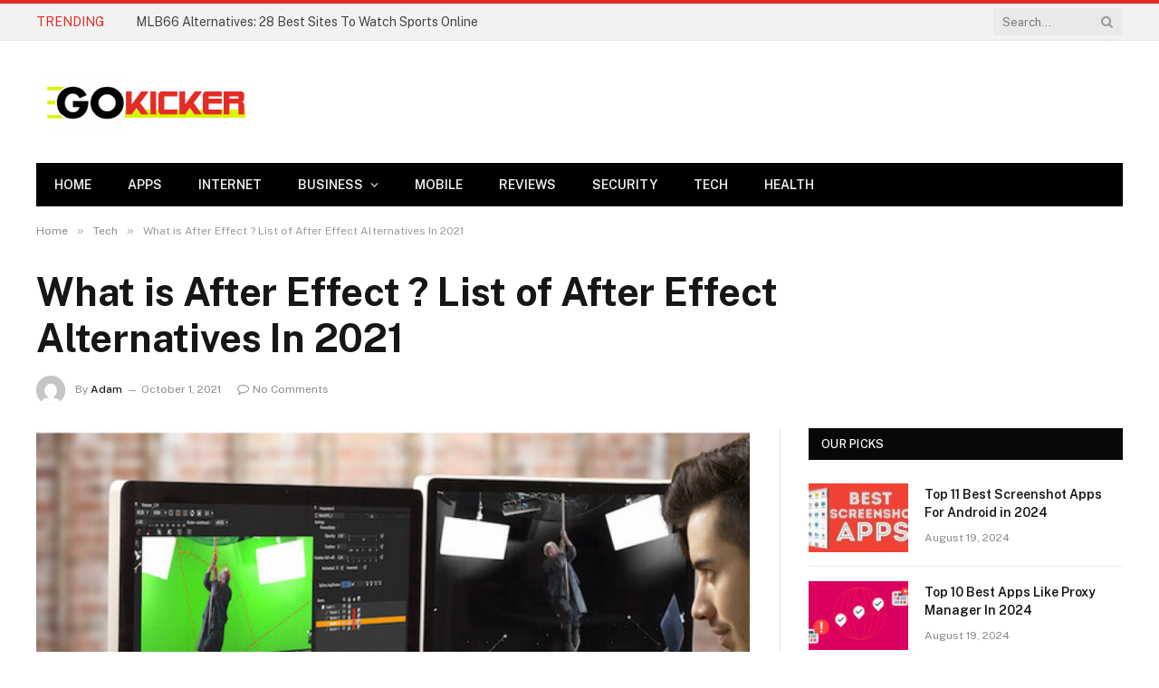

--- FILE ---
content_type: text/html; charset=utf-8
request_url: https://gokicker.net/software-like-adobe-after-effects/
body_size: 21981
content:

<!DOCTYPE html>
<html lang="en-US" class="s-light site-s-light">

<head>

	<meta charset="UTF-8" />
	<meta name="viewport" content="width=device-width, initial-scale=1" />
	<meta name='robots' content='index, follow, max-image-preview:large, max-snippet:-1, max-video-preview:-1' />

	<!-- This site is optimized with the Yoast SEO plugin v26.7 - https://yoast.com/wordpress/plugins/seo/ -->
	<title>What is After Effect ? List of After Effect Alternatives In 2021 - GoKicker</title><link rel="preload" as="image" imagesrcset="https://gokicker.net/wp-content/uploads/2021/10/Natron-Video-compositing-Software-for-Linux.jpg" imagesizes="(max-width: 788px) 100vw, 788px" /><link rel="preload" as="font" href="https://gokicker.net/wp-content/themes/smart-mag/css/icons/fonts/ts-icons.woff2?v2.8" type="font/woff2" crossorigin="anonymous" />
<link data-rocket-preload as="style" href="https://fonts.googleapis.com/css?family=Public%20Sans%3A400%2C400i%2C500%2C600%2C700&#038;display=swap" rel="preload">
<link href="https://fonts.googleapis.com/css?family=Public%20Sans%3A400%2C400i%2C500%2C600%2C700&#038;display=swap" media="print" onload="this.media=&#039;all&#039;" rel="stylesheet">
<noscript><link rel="stylesheet" href="https://fonts.googleapis.com/css?family=Public%20Sans%3A400%2C400i%2C500%2C600%2C700&#038;display=swap"></noscript>
	<meta name="description" content="What is After Effect ? List of After Effect Alternatives In 2021. This post will explain software like adobe after effects. With Adobe After" />
	<link rel="canonical" href="https://gokicker.net/software-like-adobe-after-effects/" />
	<meta property="og:locale" content="en_US" />
	<meta property="og:type" content="article" />
	<meta property="og:title" content="What is After Effect ? List of After Effect Alternatives In 2021 - GoKicker" />
	<meta property="og:description" content="What is After Effect ? List of After Effect Alternatives In 2021. This post will explain software like adobe after effects. With Adobe After" />
	<meta property="og:url" content="https://gokicker.net/software-like-adobe-after-effects/" />
	<meta property="og:site_name" content="GoKicker" />
	<meta property="article:published_time" content="2021-10-01T20:20:20+00:00" />
	<meta property="og:image" content="https://gokicker.net/wp-content/uploads/2021/10/Natron-Video-compositing-Software-for-Linux.jpg" />
	<meta property="og:image:width" content="720" />
	<meta property="og:image:height" content="375" />
	<meta property="og:image:type" content="image/jpeg" />
	<meta name="author" content="Adam" />
	<meta name="twitter:card" content="summary_large_image" />
	<meta name="twitter:label1" content="Written by" />
	<meta name="twitter:data1" content="Adam" />
	<meta name="twitter:label2" content="Est. reading time" />
	<meta name="twitter:data2" content="5 minutes" />
	<script type="application/ld+json" class="yoast-schema-graph">{"@context":"https://schema.org","@graph":[{"@type":"Article","@id":"https://gokicker.net/software-like-adobe-after-effects/#article","isPartOf":{"@id":"https://gokicker.net/software-like-adobe-after-effects/"},"author":{"name":"Adam","@id":"https://gokicker.net/#/schema/person/2894196ec6993ae8c92e363b19e0a48d"},"headline":"What is After Effect ? List of After Effect Alternatives In 2021","datePublished":"2021-10-01T20:20:20+00:00","mainEntityOfPage":{"@id":"https://gokicker.net/software-like-adobe-after-effects/"},"wordCount":997,"commentCount":0,"image":{"@id":"https://gokicker.net/software-like-adobe-after-effects/#primaryimage"},"thumbnailUrl":"https://gokicker.net/wp-content/uploads/2021/10/Natron-Video-compositing-Software-for-Linux.jpg","keywords":["software like adobe after effects"],"articleSection":["Tech"],"inLanguage":"en-US","potentialAction":[{"@type":"CommentAction","name":"Comment","target":["https://gokicker.net/software-like-adobe-after-effects/#respond"]}]},{"@type":"WebPage","@id":"https://gokicker.net/software-like-adobe-after-effects/","url":"https://gokicker.net/software-like-adobe-after-effects/","name":"What is After Effect ? List of After Effect Alternatives In 2021 - GoKicker","isPartOf":{"@id":"https://gokicker.net/#website"},"primaryImageOfPage":{"@id":"https://gokicker.net/software-like-adobe-after-effects/#primaryimage"},"image":{"@id":"https://gokicker.net/software-like-adobe-after-effects/#primaryimage"},"thumbnailUrl":"https://gokicker.net/wp-content/uploads/2021/10/Natron-Video-compositing-Software-for-Linux.jpg","datePublished":"2021-10-01T20:20:20+00:00","author":{"@id":"https://gokicker.net/#/schema/person/2894196ec6993ae8c92e363b19e0a48d"},"description":"What is After Effect ? List of After Effect Alternatives In 2021. This post will explain software like adobe after effects. With Adobe After","breadcrumb":{"@id":"https://gokicker.net/software-like-adobe-after-effects/#breadcrumb"},"inLanguage":"en-US","potentialAction":[{"@type":"ReadAction","target":["https://gokicker.net/software-like-adobe-after-effects/"]}]},{"@type":"ImageObject","inLanguage":"en-US","@id":"https://gokicker.net/software-like-adobe-after-effects/#primaryimage","url":"https://gokicker.net/wp-content/uploads/2021/10/Natron-Video-compositing-Software-for-Linux.jpg","contentUrl":"https://gokicker.net/wp-content/uploads/2021/10/Natron-Video-compositing-Software-for-Linux.jpg","width":720,"height":375,"caption":"software like adobe after effects"},{"@type":"BreadcrumbList","@id":"https://gokicker.net/software-like-adobe-after-effects/#breadcrumb","itemListElement":[{"@type":"ListItem","position":1,"name":"Home","item":"https://gokicker.net/"},{"@type":"ListItem","position":2,"name":"What is After Effect ? List of After Effect Alternatives In 2021"}]},{"@type":"WebSite","@id":"https://gokicker.net/#website","url":"https://gokicker.net/","name":"GoKicker","description":"Just another WordPress site","potentialAction":[{"@type":"SearchAction","target":{"@type":"EntryPoint","urlTemplate":"https://gokicker.net/?s={search_term_string}"},"query-input":{"@type":"PropertyValueSpecification","valueRequired":true,"valueName":"search_term_string"}}],"inLanguage":"en-US"},{"@type":"Person","@id":"https://gokicker.net/#/schema/person/2894196ec6993ae8c92e363b19e0a48d","name":"Adam","image":{"@type":"ImageObject","inLanguage":"en-US","@id":"https://gokicker.net/#/schema/person/image/","url":"https://secure.gravatar.com/avatar/81b8e35bd529710f205586d20eeb2a64438d030232e4aaf041a60bea4db0410e?s=96&d=mm&r=g","contentUrl":"https://secure.gravatar.com/avatar/81b8e35bd529710f205586d20eeb2a64438d030232e4aaf041a60bea4db0410e?s=96&d=mm&r=g","caption":"Adam"}}]}</script>
	<!-- / Yoast SEO plugin. -->


<link rel='dns-prefetch' href='//stats.wp.com' />
<link rel='dns-prefetch' href='//fonts.googleapis.com' />
<link href='https://fonts.gstatic.com' crossorigin rel='preconnect' />
<link rel="alternate" type="application/rss+xml" title="GoKicker &raquo; Feed" href="https://gokicker.net/feed/" />
<link rel="alternate" type="application/rss+xml" title="GoKicker &raquo; Comments Feed" href="https://gokicker.net/comments/feed/" />
<link rel="alternate" type="application/rss+xml" title="GoKicker &raquo; What is After Effect ? List of After Effect Alternatives In 2021 Comments Feed" href="https://gokicker.net/software-like-adobe-after-effects/feed/" />
<link rel="alternate" title="oEmbed (JSON)" type="application/json+oembed" href="https://gokicker.net/wp-json/oembed/1.0/embed?url=https%3A%2F%2Fgokicker.net%2Fsoftware-like-adobe-after-effects%2F" />
<link rel="alternate" title="oEmbed (XML)" type="text/xml+oembed" href="https://gokicker.net/wp-json/oembed/1.0/embed?url=https%3A%2F%2Fgokicker.net%2Fsoftware-like-adobe-after-effects%2F&#038;format=xml" />
<style id='wp-img-auto-sizes-contain-inline-css' type='text/css'>
img:is([sizes=auto i],[sizes^="auto," i]){contain-intrinsic-size:3000px 1500px}
/*# sourceURL=wp-img-auto-sizes-contain-inline-css */
</style>
<style id='wp-emoji-styles-inline-css' type='text/css'>

	img.wp-smiley, img.emoji {
		display: inline !important;
		border: none !important;
		box-shadow: none !important;
		height: 1em !important;
		width: 1em !important;
		margin: 0 0.07em !important;
		vertical-align: -0.1em !important;
		background: none !important;
		padding: 0 !important;
	}
/*# sourceURL=wp-emoji-styles-inline-css */
</style>
<link rel='stylesheet' id='wp-block-library-css' href='https://gokicker.net/wp-includes/css/dist/block-library/style.min.css?ver=6.9' type='text/css' media='all' />
<style id='classic-theme-styles-inline-css' type='text/css'>
/*! This file is auto-generated */
.wp-block-button__link{color:#fff;background-color:#32373c;border-radius:9999px;box-shadow:none;text-decoration:none;padding:calc(.667em + 2px) calc(1.333em + 2px);font-size:1.125em}.wp-block-file__button{background:#32373c;color:#fff;text-decoration:none}
/*# sourceURL=/wp-includes/css/classic-themes.min.css */
</style>
<style id='global-styles-inline-css' type='text/css'>
:root{--wp--preset--aspect-ratio--square: 1;--wp--preset--aspect-ratio--4-3: 4/3;--wp--preset--aspect-ratio--3-4: 3/4;--wp--preset--aspect-ratio--3-2: 3/2;--wp--preset--aspect-ratio--2-3: 2/3;--wp--preset--aspect-ratio--16-9: 16/9;--wp--preset--aspect-ratio--9-16: 9/16;--wp--preset--color--black: #000000;--wp--preset--color--cyan-bluish-gray: #abb8c3;--wp--preset--color--white: #ffffff;--wp--preset--color--pale-pink: #f78da7;--wp--preset--color--vivid-red: #cf2e2e;--wp--preset--color--luminous-vivid-orange: #ff6900;--wp--preset--color--luminous-vivid-amber: #fcb900;--wp--preset--color--light-green-cyan: #7bdcb5;--wp--preset--color--vivid-green-cyan: #00d084;--wp--preset--color--pale-cyan-blue: #8ed1fc;--wp--preset--color--vivid-cyan-blue: #0693e3;--wp--preset--color--vivid-purple: #9b51e0;--wp--preset--gradient--vivid-cyan-blue-to-vivid-purple: linear-gradient(135deg,rgb(6,147,227) 0%,rgb(155,81,224) 100%);--wp--preset--gradient--light-green-cyan-to-vivid-green-cyan: linear-gradient(135deg,rgb(122,220,180) 0%,rgb(0,208,130) 100%);--wp--preset--gradient--luminous-vivid-amber-to-luminous-vivid-orange: linear-gradient(135deg,rgb(252,185,0) 0%,rgb(255,105,0) 100%);--wp--preset--gradient--luminous-vivid-orange-to-vivid-red: linear-gradient(135deg,rgb(255,105,0) 0%,rgb(207,46,46) 100%);--wp--preset--gradient--very-light-gray-to-cyan-bluish-gray: linear-gradient(135deg,rgb(238,238,238) 0%,rgb(169,184,195) 100%);--wp--preset--gradient--cool-to-warm-spectrum: linear-gradient(135deg,rgb(74,234,220) 0%,rgb(151,120,209) 20%,rgb(207,42,186) 40%,rgb(238,44,130) 60%,rgb(251,105,98) 80%,rgb(254,248,76) 100%);--wp--preset--gradient--blush-light-purple: linear-gradient(135deg,rgb(255,206,236) 0%,rgb(152,150,240) 100%);--wp--preset--gradient--blush-bordeaux: linear-gradient(135deg,rgb(254,205,165) 0%,rgb(254,45,45) 50%,rgb(107,0,62) 100%);--wp--preset--gradient--luminous-dusk: linear-gradient(135deg,rgb(255,203,112) 0%,rgb(199,81,192) 50%,rgb(65,88,208) 100%);--wp--preset--gradient--pale-ocean: linear-gradient(135deg,rgb(255,245,203) 0%,rgb(182,227,212) 50%,rgb(51,167,181) 100%);--wp--preset--gradient--electric-grass: linear-gradient(135deg,rgb(202,248,128) 0%,rgb(113,206,126) 100%);--wp--preset--gradient--midnight: linear-gradient(135deg,rgb(2,3,129) 0%,rgb(40,116,252) 100%);--wp--preset--font-size--small: 13px;--wp--preset--font-size--medium: 20px;--wp--preset--font-size--large: 36px;--wp--preset--font-size--x-large: 42px;--wp--preset--spacing--20: 0.44rem;--wp--preset--spacing--30: 0.67rem;--wp--preset--spacing--40: 1rem;--wp--preset--spacing--50: 1.5rem;--wp--preset--spacing--60: 2.25rem;--wp--preset--spacing--70: 3.38rem;--wp--preset--spacing--80: 5.06rem;--wp--preset--shadow--natural: 6px 6px 9px rgba(0, 0, 0, 0.2);--wp--preset--shadow--deep: 12px 12px 50px rgba(0, 0, 0, 0.4);--wp--preset--shadow--sharp: 6px 6px 0px rgba(0, 0, 0, 0.2);--wp--preset--shadow--outlined: 6px 6px 0px -3px rgb(255, 255, 255), 6px 6px rgb(0, 0, 0);--wp--preset--shadow--crisp: 6px 6px 0px rgb(0, 0, 0);}:where(.is-layout-flex){gap: 0.5em;}:where(.is-layout-grid){gap: 0.5em;}body .is-layout-flex{display: flex;}.is-layout-flex{flex-wrap: wrap;align-items: center;}.is-layout-flex > :is(*, div){margin: 0;}body .is-layout-grid{display: grid;}.is-layout-grid > :is(*, div){margin: 0;}:where(.wp-block-columns.is-layout-flex){gap: 2em;}:where(.wp-block-columns.is-layout-grid){gap: 2em;}:where(.wp-block-post-template.is-layout-flex){gap: 1.25em;}:where(.wp-block-post-template.is-layout-grid){gap: 1.25em;}.has-black-color{color: var(--wp--preset--color--black) !important;}.has-cyan-bluish-gray-color{color: var(--wp--preset--color--cyan-bluish-gray) !important;}.has-white-color{color: var(--wp--preset--color--white) !important;}.has-pale-pink-color{color: var(--wp--preset--color--pale-pink) !important;}.has-vivid-red-color{color: var(--wp--preset--color--vivid-red) !important;}.has-luminous-vivid-orange-color{color: var(--wp--preset--color--luminous-vivid-orange) !important;}.has-luminous-vivid-amber-color{color: var(--wp--preset--color--luminous-vivid-amber) !important;}.has-light-green-cyan-color{color: var(--wp--preset--color--light-green-cyan) !important;}.has-vivid-green-cyan-color{color: var(--wp--preset--color--vivid-green-cyan) !important;}.has-pale-cyan-blue-color{color: var(--wp--preset--color--pale-cyan-blue) !important;}.has-vivid-cyan-blue-color{color: var(--wp--preset--color--vivid-cyan-blue) !important;}.has-vivid-purple-color{color: var(--wp--preset--color--vivid-purple) !important;}.has-black-background-color{background-color: var(--wp--preset--color--black) !important;}.has-cyan-bluish-gray-background-color{background-color: var(--wp--preset--color--cyan-bluish-gray) !important;}.has-white-background-color{background-color: var(--wp--preset--color--white) !important;}.has-pale-pink-background-color{background-color: var(--wp--preset--color--pale-pink) !important;}.has-vivid-red-background-color{background-color: var(--wp--preset--color--vivid-red) !important;}.has-luminous-vivid-orange-background-color{background-color: var(--wp--preset--color--luminous-vivid-orange) !important;}.has-luminous-vivid-amber-background-color{background-color: var(--wp--preset--color--luminous-vivid-amber) !important;}.has-light-green-cyan-background-color{background-color: var(--wp--preset--color--light-green-cyan) !important;}.has-vivid-green-cyan-background-color{background-color: var(--wp--preset--color--vivid-green-cyan) !important;}.has-pale-cyan-blue-background-color{background-color: var(--wp--preset--color--pale-cyan-blue) !important;}.has-vivid-cyan-blue-background-color{background-color: var(--wp--preset--color--vivid-cyan-blue) !important;}.has-vivid-purple-background-color{background-color: var(--wp--preset--color--vivid-purple) !important;}.has-black-border-color{border-color: var(--wp--preset--color--black) !important;}.has-cyan-bluish-gray-border-color{border-color: var(--wp--preset--color--cyan-bluish-gray) !important;}.has-white-border-color{border-color: var(--wp--preset--color--white) !important;}.has-pale-pink-border-color{border-color: var(--wp--preset--color--pale-pink) !important;}.has-vivid-red-border-color{border-color: var(--wp--preset--color--vivid-red) !important;}.has-luminous-vivid-orange-border-color{border-color: var(--wp--preset--color--luminous-vivid-orange) !important;}.has-luminous-vivid-amber-border-color{border-color: var(--wp--preset--color--luminous-vivid-amber) !important;}.has-light-green-cyan-border-color{border-color: var(--wp--preset--color--light-green-cyan) !important;}.has-vivid-green-cyan-border-color{border-color: var(--wp--preset--color--vivid-green-cyan) !important;}.has-pale-cyan-blue-border-color{border-color: var(--wp--preset--color--pale-cyan-blue) !important;}.has-vivid-cyan-blue-border-color{border-color: var(--wp--preset--color--vivid-cyan-blue) !important;}.has-vivid-purple-border-color{border-color: var(--wp--preset--color--vivid-purple) !important;}.has-vivid-cyan-blue-to-vivid-purple-gradient-background{background: var(--wp--preset--gradient--vivid-cyan-blue-to-vivid-purple) !important;}.has-light-green-cyan-to-vivid-green-cyan-gradient-background{background: var(--wp--preset--gradient--light-green-cyan-to-vivid-green-cyan) !important;}.has-luminous-vivid-amber-to-luminous-vivid-orange-gradient-background{background: var(--wp--preset--gradient--luminous-vivid-amber-to-luminous-vivid-orange) !important;}.has-luminous-vivid-orange-to-vivid-red-gradient-background{background: var(--wp--preset--gradient--luminous-vivid-orange-to-vivid-red) !important;}.has-very-light-gray-to-cyan-bluish-gray-gradient-background{background: var(--wp--preset--gradient--very-light-gray-to-cyan-bluish-gray) !important;}.has-cool-to-warm-spectrum-gradient-background{background: var(--wp--preset--gradient--cool-to-warm-spectrum) !important;}.has-blush-light-purple-gradient-background{background: var(--wp--preset--gradient--blush-light-purple) !important;}.has-blush-bordeaux-gradient-background{background: var(--wp--preset--gradient--blush-bordeaux) !important;}.has-luminous-dusk-gradient-background{background: var(--wp--preset--gradient--luminous-dusk) !important;}.has-pale-ocean-gradient-background{background: var(--wp--preset--gradient--pale-ocean) !important;}.has-electric-grass-gradient-background{background: var(--wp--preset--gradient--electric-grass) !important;}.has-midnight-gradient-background{background: var(--wp--preset--gradient--midnight) !important;}.has-small-font-size{font-size: var(--wp--preset--font-size--small) !important;}.has-medium-font-size{font-size: var(--wp--preset--font-size--medium) !important;}.has-large-font-size{font-size: var(--wp--preset--font-size--large) !important;}.has-x-large-font-size{font-size: var(--wp--preset--font-size--x-large) !important;}
:where(.wp-block-post-template.is-layout-flex){gap: 1.25em;}:where(.wp-block-post-template.is-layout-grid){gap: 1.25em;}
:where(.wp-block-term-template.is-layout-flex){gap: 1.25em;}:where(.wp-block-term-template.is-layout-grid){gap: 1.25em;}
:where(.wp-block-columns.is-layout-flex){gap: 2em;}:where(.wp-block-columns.is-layout-grid){gap: 2em;}
:root :where(.wp-block-pullquote){font-size: 1.5em;line-height: 1.6;}
/*# sourceURL=global-styles-inline-css */
</style>
<link data-minify="1" rel='stylesheet' id='dashicons-css' href='https://gokicker.net/wp-content/cache/min/1/wp-includes/css/dashicons.min.css?ver=1768431821' type='text/css' media='all' />
<link rel='stylesheet' id='admin-bar-css' href='https://gokicker.net/wp-includes/css/admin-bar.min.css?ver=6.9' type='text/css' media='all' />
<style id='admin-bar-inline-css' type='text/css'>

    /* Hide CanvasJS credits for P404 charts specifically */
    #p404RedirectChart .canvasjs-chart-credit {
        display: none !important;
    }
    
    #p404RedirectChart canvas {
        border-radius: 6px;
    }

    .p404-redirect-adminbar-weekly-title {
        font-weight: bold;
        font-size: 14px;
        color: #fff;
        margin-bottom: 6px;
    }

    #wpadminbar #wp-admin-bar-p404_free_top_button .ab-icon:before {
        content: "\f103";
        color: #dc3545;
        top: 3px;
    }
    
    #wp-admin-bar-p404_free_top_button .ab-item {
        min-width: 80px !important;
        padding: 0px !important;
    }
    
    /* Ensure proper positioning and z-index for P404 dropdown */
    .p404-redirect-adminbar-dropdown-wrap { 
        min-width: 0; 
        padding: 0;
        position: static !important;
    }
    
    #wpadminbar #wp-admin-bar-p404_free_top_button_dropdown {
        position: static !important;
    }
    
    #wpadminbar #wp-admin-bar-p404_free_top_button_dropdown .ab-item {
        padding: 0 !important;
        margin: 0 !important;
    }
    
    .p404-redirect-dropdown-container {
        min-width: 340px;
        padding: 18px 18px 12px 18px;
        background: #23282d !important;
        color: #fff;
        border-radius: 12px;
        box-shadow: 0 8px 32px rgba(0,0,0,0.25);
        margin-top: 10px;
        position: relative !important;
        z-index: 999999 !important;
        display: block !important;
        border: 1px solid #444;
    }
    
    /* Ensure P404 dropdown appears on hover */
    #wpadminbar #wp-admin-bar-p404_free_top_button .p404-redirect-dropdown-container { 
        display: none !important;
    }
    
    #wpadminbar #wp-admin-bar-p404_free_top_button:hover .p404-redirect-dropdown-container { 
        display: block !important;
    }
    
    #wpadminbar #wp-admin-bar-p404_free_top_button:hover #wp-admin-bar-p404_free_top_button_dropdown .p404-redirect-dropdown-container {
        display: block !important;
    }
    
    .p404-redirect-card {
        background: #2c3338;
        border-radius: 8px;
        padding: 18px 18px 12px 18px;
        box-shadow: 0 2px 8px rgba(0,0,0,0.07);
        display: flex;
        flex-direction: column;
        align-items: flex-start;
        border: 1px solid #444;
    }
    
    .p404-redirect-btn {
        display: inline-block;
        background: #dc3545;
        color: #fff !important;
        font-weight: bold;
        padding: 5px 22px;
        border-radius: 8px;
        text-decoration: none;
        font-size: 17px;
        transition: background 0.2s, box-shadow 0.2s;
        margin-top: 8px;
        box-shadow: 0 2px 8px rgba(220,53,69,0.15);
        text-align: center;
        line-height: 1.6;
    }
    
    .p404-redirect-btn:hover {
        background: #c82333;
        color: #fff !important;
        box-shadow: 0 4px 16px rgba(220,53,69,0.25);
    }
    
    /* Prevent conflicts with other admin bar dropdowns */
    #wpadminbar .ab-top-menu > li:hover > .ab-item,
    #wpadminbar .ab-top-menu > li.hover > .ab-item {
        z-index: auto;
    }
    
    #wpadminbar #wp-admin-bar-p404_free_top_button:hover > .ab-item {
        z-index: 999998 !important;
    }
    
/*# sourceURL=admin-bar-inline-css */
</style>
<link data-minify="1" rel='stylesheet' id='smartmag-core-css' href='https://gokicker.net/wp-content/cache/min/1/wp-content/themes/smart-mag/style.css?ver=1768431821' type='text/css' media='all' />
<style id='smartmag-core-inline-css' type='text/css'>
:root { --c-main: #e32c26;
--c-main-rgb: 227,44,38; }
.entry-content { line-height: 2.2; }
@media (min-width: 1200px) { .entry-content { font-size: 18px; } }


/*# sourceURL=smartmag-core-inline-css */
</style>

<link data-minify="1" rel='stylesheet' id='smartmag-magnific-popup-css' href='https://gokicker.net/wp-content/cache/min/1/wp-content/themes/smart-mag/css/lightbox.css?ver=1768431821' type='text/css' media='all' />
<link data-minify="1" rel='stylesheet' id='smartmag-icons-css' href='https://gokicker.net/wp-content/cache/min/1/wp-content/themes/smart-mag/css/icons/icons.css?ver=1768431821' type='text/css' media='all' />
<script type="text/javascript" src="https://gokicker.net/wp-includes/js/jquery/jquery.min.js?ver=3.7.1" id="jquery-core-js" data-rocket-defer defer></script>

<link rel="https://api.w.org/" href="https://gokicker.net/wp-json/" /><link rel="alternate" title="JSON" type="application/json" href="https://gokicker.net/wp-json/wp/v2/posts/5843" /><link rel="EditURI" type="application/rsd+xml" title="RSD" href="https://gokicker.net/xmlrpc.php?rsd" />
<meta name="generator" content="WordPress 6.9" />
<link rel='shortlink' href='https://gokicker.net/?p=5843' />
	<style>img#wpstats{display:none}</style>
		
		
		<meta name="generator" content="Elementor 3.34.1; features: additional_custom_breakpoints; settings: css_print_method-external, google_font-enabled, font_display-auto">
<style type="text/css">.recentcomments a{display:inline !important;padding:0 !important;margin:0 !important;}</style>			<style>
				.e-con.e-parent:nth-of-type(n+4):not(.e-lazyloaded):not(.e-no-lazyload),
				.e-con.e-parent:nth-of-type(n+4):not(.e-lazyloaded):not(.e-no-lazyload) * {
					background-image: none !important;
				}
				@media screen and (max-height: 1024px) {
					.e-con.e-parent:nth-of-type(n+3):not(.e-lazyloaded):not(.e-no-lazyload),
					.e-con.e-parent:nth-of-type(n+3):not(.e-lazyloaded):not(.e-no-lazyload) * {
						background-image: none !important;
					}
				}
				@media screen and (max-height: 640px) {
					.e-con.e-parent:nth-of-type(n+2):not(.e-lazyloaded):not(.e-no-lazyload),
					.e-con.e-parent:nth-of-type(n+2):not(.e-lazyloaded):not(.e-no-lazyload) * {
						background-image: none !important;
					}
				}
			</style>
			<link rel="amphtml" href="https://gokicker.net/software-like-adobe-after-effects/?amp"><link rel="icon" href="https://gokicker.net/wp-content/uploads/2020/11/cropped-favicon-32x32.png" sizes="32x32" />
<link rel="icon" href="https://gokicker.net/wp-content/uploads/2020/11/cropped-favicon-192x192.png" sizes="192x192" />
<link rel="apple-touch-icon" href="https://gokicker.net/wp-content/uploads/2020/11/cropped-favicon-180x180.png" />
<meta name="msapplication-TileImage" content="https://gokicker.net/wp-content/uploads/2020/11/cropped-favicon-270x270.png" />
<noscript><style id="rocket-lazyload-nojs-css">.rll-youtube-player, [data-lazy-src]{display:none !important;}</style></noscript>

<style id="wpr-lazyload-bg-container"></style><style id="wpr-lazyload-bg-exclusion"></style>
<noscript>
<style id="wpr-lazyload-bg-nostyle"></style>
</noscript>
<script type="application/javascript">const rocket_pairs = []; const rocket_excluded_pairs = [];</script><meta name="generator" content="WP Rocket 3.20.1.2" data-wpr-features="wpr_lazyload_css_bg_img wpr_defer_js wpr_minify_concatenate_js wpr_lazyload_images wpr_lazyload_iframes wpr_minify_css wpr_preload_links wpr_desktop" /></head>

<body data-rsssl=1 class="wp-singular post-template-default single single-post postid-5843 single-format-standard wp-theme-smart-mag right-sidebar post-layout-large post-cat-13 has-lb has-lb-sm has-sb-sep layout-normal elementor-default elementor-kit-4500">



<div data-rocket-location-hash="a933d212100e5e0b47adec7322983482" class="main-wrap">

	
<div data-rocket-location-hash="f095da910053694a9017f7c35c9c7614" class="off-canvas-backdrop"></div>
<div data-rocket-location-hash="e2de4a26677d655831467941374a2162" class="mobile-menu-container off-canvas hide-widgets-sm" id="off-canvas">

	<div data-rocket-location-hash="74c5b8180307cd6dba3c190477edcc0a" class="off-canvas-head">
		<a href="#" class="close">
			<span class="visuallyhidden">Close Menu</span>
			<i class="tsi tsi-times"></i>
		</a>

		<div class="ts-logo">
			<img class="logo-mobile logo-image" src="data:image/svg+xml,%3Csvg%20xmlns='http://www.w3.org/2000/svg'%20viewBox='0%200%20119%2029'%3E%3C/svg%3E" width="119" height="29" alt="GoKicker" data-lazy-src="https://gokicker.net/wp-content/uploads/2021/06/gokicker.png"/><noscript><img class="logo-mobile logo-image" src="https://gokicker.net/wp-content/uploads/2021/06/gokicker.png" width="119" height="29" alt="GoKicker"/></noscript>		</div>
	</div>

	<div data-rocket-location-hash="43bfab4188aca985be6c3bccc02821fc" class="off-canvas-content">

		
			<ul id="menu-primary" class="mobile-menu"><li id="menu-item-4289" class="menu-item menu-item-type-custom menu-item-object-custom menu-item-4289"><a href="https://gokicker.com/">Home</a></li>
<li id="menu-item-2192" class="menu-item menu-item-type-taxonomy menu-item-object-category menu-item-2192"><a href="https://gokicker.net/apps/">Apps</a></li>
<li id="menu-item-2195" class="menu-item menu-item-type-taxonomy menu-item-object-category menu-item-2195"><a href="https://gokicker.net/internet/">Internet</a></li>
<li id="menu-item-2193" class="menu-item menu-item-type-taxonomy menu-item-object-category menu-item-has-children menu-item-2193"><a href="https://gokicker.net/business/">Business</a>
<ul class="sub-menu">
	<li id="menu-item-2201" class="menu-item menu-item-type-taxonomy menu-item-object-category menu-item-2201"><a href="https://gokicker.net/business/finance/">Finance</a></li>
	<li id="menu-item-2202" class="menu-item menu-item-type-taxonomy menu-item-object-category menu-item-2202"><a href="https://gokicker.net/business/insurance/">Insurance</a></li>
	<li id="menu-item-2203" class="menu-item menu-item-type-taxonomy menu-item-object-category menu-item-2203"><a href="https://gokicker.net/business/loan/">Loan</a></li>
	<li id="menu-item-2204" class="menu-item menu-item-type-taxonomy menu-item-object-category menu-item-2204"><a href="https://gokicker.net/business/startup/">Startup</a></li>
</ul>
</li>
<li id="menu-item-2197" class="menu-item menu-item-type-taxonomy menu-item-object-category menu-item-2197"><a href="https://gokicker.net/mobile/">Mobile</a></li>
<li id="menu-item-2198" class="menu-item menu-item-type-taxonomy menu-item-object-category menu-item-2198"><a href="https://gokicker.net/reviews/">Reviews</a></li>
<li id="menu-item-2199" class="menu-item menu-item-type-taxonomy menu-item-object-category menu-item-2199"><a href="https://gokicker.net/security/">Security</a></li>
<li id="menu-item-2200" class="menu-item menu-item-type-taxonomy menu-item-object-category current-post-ancestor current-menu-parent current-post-parent menu-item-2200"><a href="https://gokicker.net/tech/">Tech</a></li>
<li id="menu-item-2205" class="menu-item menu-item-type-taxonomy menu-item-object-category menu-item-2205"><a href="https://gokicker.net/health/">Health</a></li>
</ul>
		
					<div class="off-canvas-widgets">
				
		<div id="smartmag-block-newsletter-2" class="widget ts-block-widget smartmag-widget-newsletter">		
		<div class="block">
			<div class="block-newsletter ">
	<div class="spc-newsletter spc-newsletter-b spc-newsletter-center spc-newsletter-sm">

		<div class="bg-wrap"></div>

		
		<div class="inner">

			
			
			<h3 class="heading">
				Subscribe to Updates			</h3>

							<div class="base-text message">
					<p>Get the latest creative news from FooBar about art, design and business.</p>
</div>
			
							<form method="post" action="" class="form fields-style fields-full" target="_blank">
					<div class="main-fields">
						<p class="field-email">
							<input type="email" name="EMAIL" placeholder="Your email address.." required />
						</p>
						
						<p class="field-submit">
							<input type="submit" value="Subscribe" />
						</p>
					</div>

											<p class="disclaimer">
							<label>
																	<input type="checkbox" name="privacy" required />
								
								By signing up, you agree to the our terms and our <a href="#">Privacy Policy</a> agreement.							</label>
						</p>
									</form>
			
			
		</div>
	</div>
</div>		</div>

		</div>
		<div id="smartmag-block-posts-small-3" class="widget ts-block-widget smartmag-widget-posts-small">		
		<div class="block">
					<section class="block-wrap block-posts-small block-sc mb-none" data-id="1">

			<div class="widget-title block-head block-head-ac block-head-b"><h5 class="heading">What's Hot</h5></div>	
			<div class="block-content">
				
	<div class="loop loop-small loop-small-a loop-sep loop-small-sep grid grid-1 md:grid-1 sm:grid-1 xs:grid-1">

					
<article class="l-post small-post small-a-post m-pos-left">

	
			<div class="media">

		
			<a href="https://gokicker.net/mlb66/" class="image-link media-ratio ar-bunyad-thumb" title="MLB66 Alternatives: 28 Best Sites To Watch Sports Online"><img width="110" height="76" src="data:image/svg+xml,%3Csvg%20xmlns='http://www.w3.org/2000/svg'%20viewBox='0%200%20110%2076'%3E%3C/svg%3E" class="attachment-medium size-medium wp-post-image" alt="" data-lazy-sizes="(max-width: 110px) 100vw, 110px" title="MLB66 Alternatives: 28 Best Sites To Watch Sports Online" decoding="async" data-lazy-srcset="https://gokicker.net/wp-content/uploads/2022/09/MLB66-300x168.jpg 300w, https://gokicker.net/wp-content/uploads/2022/09/MLB66-150x84.jpg 150w, https://gokicker.net/wp-content/uploads/2022/09/MLB66-450x252.jpg 450w, https://gokicker.net/wp-content/uploads/2022/09/MLB66.jpg 750w" data-lazy-src="https://gokicker.net/wp-content/uploads/2022/09/MLB66-300x168.jpg" /><noscript><img width="110" height="76" src="https://gokicker.net/wp-content/uploads/2022/09/MLB66-300x168.jpg" class="attachment-medium size-medium wp-post-image" alt="" sizes="(max-width: 110px) 100vw, 110px" title="MLB66 Alternatives: 28 Best Sites To Watch Sports Online" decoding="async" srcset="https://gokicker.net/wp-content/uploads/2022/09/MLB66-300x168.jpg 300w, https://gokicker.net/wp-content/uploads/2022/09/MLB66-150x84.jpg 150w, https://gokicker.net/wp-content/uploads/2022/09/MLB66-450x252.jpg 450w, https://gokicker.net/wp-content/uploads/2022/09/MLB66.jpg 750w" /></noscript></a>			
			
			
			
		
		</div>
	

	
		<div class="content">

			<div class="post-meta post-meta-a post-meta-left has-below"><h4 class="is-title post-title"><a href="https://gokicker.net/mlb66/">MLB66 Alternatives: 28 Best Sites To Watch Sports Online</a></h4><div class="post-meta-items meta-below"><span class="meta-item date"><span class="date-link"><time class="post-date" datetime="2024-08-19T19:39:17+00:00">August 19, 2024</time></span></span></div></div>			
			
			
		</div>

	
</article>	
					
<article class="l-post small-post small-a-post m-pos-left">

	
			<div class="media">

		
			<a href="https://gokicker.net/best-screenshot-apps/" class="image-link media-ratio ar-bunyad-thumb" title="Top 11 Best Screenshot Apps For Android in 2024"><img width="110" height="76" src="data:image/svg+xml,%3Csvg%20xmlns='http://www.w3.org/2000/svg'%20viewBox='0%200%20110%2076'%3E%3C/svg%3E" class="attachment-medium size-medium wp-post-image" alt="Best Screenshot Apps" data-lazy-sizes="(max-width: 110px) 100vw, 110px" title="Top 11 Best Screenshot Apps For Android in 2024" decoding="async" data-lazy-srcset="https://gokicker.net/wp-content/uploads/2022/05/best-screenshot-apps-min-300x158.jpg 300w, https://gokicker.net/wp-content/uploads/2022/05/best-screenshot-apps-min-768x404.jpg 768w, https://gokicker.net/wp-content/uploads/2022/05/best-screenshot-apps-min-150x79.jpg 150w, https://gokicker.net/wp-content/uploads/2022/05/best-screenshot-apps-min-450x237.jpg 450w, https://gokicker.net/wp-content/uploads/2022/05/best-screenshot-apps-min.jpg 799w" data-lazy-src="https://gokicker.net/wp-content/uploads/2022/05/best-screenshot-apps-min-300x158.jpg" /><noscript><img width="110" height="76" src="https://gokicker.net/wp-content/uploads/2022/05/best-screenshot-apps-min-300x158.jpg" class="attachment-medium size-medium wp-post-image" alt="Best Screenshot Apps" sizes="(max-width: 110px) 100vw, 110px" title="Top 11 Best Screenshot Apps For Android in 2024" decoding="async" srcset="https://gokicker.net/wp-content/uploads/2022/05/best-screenshot-apps-min-300x158.jpg 300w, https://gokicker.net/wp-content/uploads/2022/05/best-screenshot-apps-min-768x404.jpg 768w, https://gokicker.net/wp-content/uploads/2022/05/best-screenshot-apps-min-150x79.jpg 150w, https://gokicker.net/wp-content/uploads/2022/05/best-screenshot-apps-min-450x237.jpg 450w, https://gokicker.net/wp-content/uploads/2022/05/best-screenshot-apps-min.jpg 799w" /></noscript></a>			
			
			
			
		
		</div>
	

	
		<div class="content">

			<div class="post-meta post-meta-a post-meta-left has-below"><h4 class="is-title post-title"><a href="https://gokicker.net/best-screenshot-apps/">Top 11 Best Screenshot Apps For Android in 2024</a></h4><div class="post-meta-items meta-below"><span class="meta-item date"><span class="date-link"><time class="post-date" datetime="2024-08-19T16:40:06+00:00">August 19, 2024</time></span></span></div></div>			
			
			
		</div>

	
</article>	
					
<article class="l-post small-post small-a-post m-pos-left">

	
			<div class="media">

		
			<a href="https://gokicker.net/apps-like-proxy-manager/" class="image-link media-ratio ar-bunyad-thumb" title="Top 10 Best Apps Like Proxy Manager In 2024"><img width="110" height="76" src="data:image/svg+xml,%3Csvg%20xmlns='http://www.w3.org/2000/svg'%20viewBox='0%200%20110%2076'%3E%3C/svg%3E" class="attachment-medium size-medium wp-post-image" alt="Apps Like Proxy Manager" data-lazy-sizes="(max-width: 110px) 100vw, 110px" title="Top 10 Best Apps Like Proxy Manager In 2024" decoding="async" data-lazy-srcset="https://gokicker.net/wp-content/uploads/2022/04/0-KULjbk4EpF_2pg4U-300x157.png 300w, https://gokicker.net/wp-content/uploads/2022/04/0-KULjbk4EpF_2pg4U-1024x536.png 1024w, https://gokicker.net/wp-content/uploads/2022/04/0-KULjbk4EpF_2pg4U-768x402.png 768w, https://gokicker.net/wp-content/uploads/2022/04/0-KULjbk4EpF_2pg4U-150x79.png 150w, https://gokicker.net/wp-content/uploads/2022/04/0-KULjbk4EpF_2pg4U-450x236.png 450w, https://gokicker.net/wp-content/uploads/2022/04/0-KULjbk4EpF_2pg4U.png 1200w" data-lazy-src="https://gokicker.net/wp-content/uploads/2022/04/0-KULjbk4EpF_2pg4U-300x157.png" /><noscript><img loading="lazy" width="110" height="76" src="https://gokicker.net/wp-content/uploads/2022/04/0-KULjbk4EpF_2pg4U-300x157.png" class="attachment-medium size-medium wp-post-image" alt="Apps Like Proxy Manager" sizes="(max-width: 110px) 100vw, 110px" title="Top 10 Best Apps Like Proxy Manager In 2024" decoding="async" srcset="https://gokicker.net/wp-content/uploads/2022/04/0-KULjbk4EpF_2pg4U-300x157.png 300w, https://gokicker.net/wp-content/uploads/2022/04/0-KULjbk4EpF_2pg4U-1024x536.png 1024w, https://gokicker.net/wp-content/uploads/2022/04/0-KULjbk4EpF_2pg4U-768x402.png 768w, https://gokicker.net/wp-content/uploads/2022/04/0-KULjbk4EpF_2pg4U-150x79.png 150w, https://gokicker.net/wp-content/uploads/2022/04/0-KULjbk4EpF_2pg4U-450x236.png 450w, https://gokicker.net/wp-content/uploads/2022/04/0-KULjbk4EpF_2pg4U.png 1200w" /></noscript></a>			
			
			
			
		
		</div>
	

	
		<div class="content">

			<div class="post-meta post-meta-a post-meta-left has-below"><h4 class="is-title post-title"><a href="https://gokicker.net/apps-like-proxy-manager/">Top 10 Best Apps Like Proxy Manager In 2024</a></h4><div class="post-meta-items meta-below"><span class="meta-item date"><span class="date-link"><time class="post-date" datetime="2024-08-19T14:58:34+00:00">August 19, 2024</time></span></span></div></div>			
			
			
		</div>

	
</article>	
		
	</div>

					</div>

		</section>
				</div>

		</div>			</div>
		
		
		<div class="spc-social-block spc-social spc-social-b smart-head-social">
		
			
				<a href="#" class="link service s-facebook" target="_blank" rel="nofollow noopener">
					<i class="icon tsi tsi-facebook"></i>					<span class="visuallyhidden">Facebook</span>
				</a>
									
			
				<a href="#" class="link service s-twitter" target="_blank" rel="nofollow noopener">
					<i class="icon tsi tsi-twitter"></i>					<span class="visuallyhidden">X (Twitter)</span>
				</a>
									
			
				<a href="#" class="link service s-instagram" target="_blank" rel="nofollow noopener">
					<i class="icon tsi tsi-instagram"></i>					<span class="visuallyhidden">Instagram</span>
				</a>
									
			
		</div>

		
	</div>

</div>
<div data-rocket-location-hash="53d9bb3e8daeec084d42d9e0258ce9a5" class="smart-head smart-head-legacy smart-head-main" id="smart-head" data-sticky="auto" data-sticky-type="smart" data-sticky-full>
	
	<div data-rocket-location-hash="f99693ad3a56acdd2b6960bec12d1bb0" class="smart-head-row smart-head-top is-light smart-head-row-full">

		<div class="inner wrap">

							
				<div class="items items-left ">
				
<div class="trending-ticker" data-delay="8">
	<span class="heading">Trending</span>

	<ul>
				
			<li><a href="https://gokicker.net/mlb66/" class="post-link">MLB66 Alternatives: 28 Best Sites To Watch Sports Online</a></li>
		
				
			<li><a href="https://gokicker.net/best-screenshot-apps/" class="post-link">Top 11 Best Screenshot Apps For Android in 2024</a></li>
		
				
			<li><a href="https://gokicker.net/apps-like-proxy-manager/" class="post-link">Top 10 Best Apps Like Proxy Manager In 2024</a></li>
		
				
			<li><a href="https://gokicker.net/field-service-management/" class="post-link">The 10 Best Field Service Management Software for Small Business</a></li>
		
				
			<li><a href="https://gokicker.net/ways-to-build-an-seo-strategy/" class="post-link">Top 11 Ways to Build an SEO Strategy That Gets Results in 2024</a></li>
		
				
			<li><a href="https://gokicker.net/1337x/" class="post-link">Top 15 Best 1337X Alternatives You Can Use In 2024</a></li>
		
				
			<li><a href="https://gokicker.net/mangago/" class="post-link">25 Best Mangago Alternatives Read Manga Online Free</a></li>
		
				
			<li><a href="https://gokicker.net/svchost-exe/" class="post-link">What is Svchost.exe and How to Fix High Memory or CPU Usage</a></li>
		
				
			</ul>
</div>
				</div>

							
				<div class="items items-center empty">
								</div>

							
				<div class="items items-right ">
				

	<div class="smart-head-search">
		<form role="search" class="search-form" action="https://gokicker.net/" method="get">
			<input type="text" name="s" class="query live-search-query" value="" placeholder="Search..." autocomplete="off" />
			<button class="search-button" type="submit">
				<i class="tsi tsi-search"></i>
				<span class="visuallyhidden"></span>
			</button>
		</form>
	</div> <!-- .search -->

				</div>

						
		</div>
	</div>

	
	<div data-rocket-location-hash="ce03145ae535fbfd496b3df978708424" class="smart-head-row smart-head-mid is-light smart-head-row-full">

		<div class="inner wrap">

							
				<div class="items items-left ">
					<a href="https://gokicker.net/" title="GoKicker" rel="home" class="logo-link ts-logo logo-is-image">
		<span>
			
				
					<img src="data:image/svg+xml,%3Csvg%20xmlns='http://www.w3.org/2000/svg'%20viewBox='0%200%20238%2058'%3E%3C/svg%3E" class="logo-image" alt="GoKicker" width="238" height="58" data-lazy-src="https://gokicker.net/wp-content/uploads/2021/06/gokicker.png"/><noscript><img loading="lazy" src="https://gokicker.net/wp-content/uploads/2021/06/gokicker.png" class="logo-image" alt="GoKicker" width="238" height="58"/></noscript>
									 
					</span>
	</a>				</div>

							
				<div class="items items-center empty">
								</div>

							
				<div class="items items-right empty">
								</div>

						
		</div>
	</div>

	
	<div data-rocket-location-hash="74b926a2496aabc11c1f64c9b0f0b147" class="smart-head-row smart-head-bot s-dark wrap">

		<div class="inner full">

							
				<div class="items items-left ">
					<div class="nav-wrap">
		<nav class="navigation navigation-main nav-hov-b">
			<ul id="menu-primary-1" class="menu"><li class="menu-item menu-item-type-custom menu-item-object-custom menu-item-4289"><a href="https://gokicker.com/">Home</a></li>
<li class="menu-item menu-item-type-taxonomy menu-item-object-category menu-cat-20 menu-item-2192"><a href="https://gokicker.net/apps/">Apps</a></li>
<li class="menu-item menu-item-type-taxonomy menu-item-object-category menu-cat-11 menu-item-2195"><a href="https://gokicker.net/internet/">Internet</a></li>
<li class="menu-item menu-item-type-taxonomy menu-item-object-category menu-item-has-children menu-cat-12 menu-item-2193"><a href="https://gokicker.net/business/">Business</a>
<ul class="sub-menu">
	<li class="menu-item menu-item-type-taxonomy menu-item-object-category menu-cat-25 menu-item-2201"><a href="https://gokicker.net/business/finance/">Finance</a></li>
	<li class="menu-item menu-item-type-taxonomy menu-item-object-category menu-cat-27 menu-item-2202"><a href="https://gokicker.net/business/insurance/">Insurance</a></li>
	<li class="menu-item menu-item-type-taxonomy menu-item-object-category menu-cat-26 menu-item-2203"><a href="https://gokicker.net/business/loan/">Loan</a></li>
	<li class="menu-item menu-item-type-taxonomy menu-item-object-category menu-cat-28 menu-item-2204"><a href="https://gokicker.net/business/startup/">Startup</a></li>
</ul>
</li>
<li class="menu-item menu-item-type-taxonomy menu-item-object-category menu-cat-18 menu-item-2197"><a href="https://gokicker.net/mobile/">Mobile</a></li>
<li class="menu-item menu-item-type-taxonomy menu-item-object-category menu-cat-19 menu-item-2198"><a href="https://gokicker.net/reviews/">Reviews</a></li>
<li class="menu-item menu-item-type-taxonomy menu-item-object-category menu-cat-17 menu-item-2199"><a href="https://gokicker.net/security/">Security</a></li>
<li class="menu-item menu-item-type-taxonomy menu-item-object-category current-post-ancestor current-menu-parent current-post-parent menu-cat-13 menu-item-2200"><a href="https://gokicker.net/tech/">Tech</a></li>
<li class="menu-item menu-item-type-taxonomy menu-item-object-category menu-cat-24 menu-item-2205"><a href="https://gokicker.net/health/">Health</a></li>
</ul>		</nav>
	</div>
				</div>

							
				<div class="items items-center empty">
								</div>

							
				<div class="items items-right empty">
								</div>

						
		</div>
	</div>

	</div>
<div data-rocket-location-hash="2b9f04992c544cec4c9e58b4c5f1a9a9" class="smart-head smart-head-a smart-head-mobile" id="smart-head-mobile" data-sticky="mid" data-sticky-type="smart" data-sticky-full>
	
	<div data-rocket-location-hash="522e39f5ff9abb3f1e23297cbe4d0864" class="smart-head-row smart-head-mid smart-head-row-3 is-light smart-head-row-full">

		<div class="inner wrap">

							
				<div class="items items-left ">
				
<button class="offcanvas-toggle has-icon" type="button" aria-label="Menu">
	<span class="hamburger-icon hamburger-icon-a">
		<span class="inner"></span>
	</span>
</button>				</div>

							
				<div class="items items-center ">
					<a href="https://gokicker.net/" title="GoKicker" rel="home" class="logo-link ts-logo logo-is-image">
		<span>
			
									<img class="logo-mobile logo-image" src="data:image/svg+xml,%3Csvg%20xmlns='http://www.w3.org/2000/svg'%20viewBox='0%200%20119%2029'%3E%3C/svg%3E" width="119" height="29" alt="GoKicker" data-lazy-src="https://gokicker.net/wp-content/uploads/2021/06/gokicker.png"/><noscript><img class="logo-mobile logo-image" src="https://gokicker.net/wp-content/uploads/2021/06/gokicker.png" width="119" height="29" alt="GoKicker"/></noscript>									 
					</span>
	</a>				</div>

							
				<div class="items items-right ">
				

	<a href="#" class="search-icon has-icon-only is-icon" title="Search">
		<i class="tsi tsi-search"></i>
	</a>

				</div>

						
		</div>
	</div>

	</div>
<nav class="breadcrumbs is-full-width breadcrumbs-a" id="breadcrumb"><div class="inner ts-contain "><span><a href="https://gokicker.net/"><span>Home</span></a></span><span class="delim">&raquo;</span><span><a href="https://gokicker.net/tech/"><span>Tech</span></a></span><span class="delim">&raquo;</span><span class="current">What is After Effect ? List of After Effect Alternatives In 2021</span></div></nav>
<div data-rocket-location-hash="ddb2245412fcafcdfccbe9c885211775" class="main ts-contain cf right-sidebar">
	
		
	<div data-rocket-location-hash="6fcc1f690978575b28ed9f004cbc5439" class="the-post-header s-head-modern s-head-large">
	<div class="post-meta post-meta-a post-meta-left post-meta-single has-below"><h1 class="is-title post-title">What is After Effect ? List of After Effect Alternatives In 2021</h1><div class="post-meta-items meta-below has-author-img"><span class="meta-item post-author has-img"><img alt='Adam' src="data:image/svg+xml,%3Csvg%20xmlns='http://www.w3.org/2000/svg'%20viewBox='0%200%2032%2032'%3E%3C/svg%3E" data-lazy-srcset='https://secure.gravatar.com/avatar/81b8e35bd529710f205586d20eeb2a64438d030232e4aaf041a60bea4db0410e?s=64&#038;d=mm&#038;r=g 2x' class='avatar avatar-32 photo' height='32' width='32' decoding='async' data-lazy-src="https://secure.gravatar.com/avatar/81b8e35bd529710f205586d20eeb2a64438d030232e4aaf041a60bea4db0410e?s=32&#038;d=mm&#038;r=g"/><noscript><img alt='Adam' src='https://secure.gravatar.com/avatar/81b8e35bd529710f205586d20eeb2a64438d030232e4aaf041a60bea4db0410e?s=32&#038;d=mm&#038;r=g' srcset='https://secure.gravatar.com/avatar/81b8e35bd529710f205586d20eeb2a64438d030232e4aaf041a60bea4db0410e?s=64&#038;d=mm&#038;r=g 2x' class='avatar avatar-32 photo' height='32' width='32' decoding='async'/></noscript><span class="by">By</span> <a href="https://gokicker.net/author/adam/" title="Posts by Adam" rel="author">Adam</a></span><span class="meta-item has-next-icon date"><time class="post-date" datetime="2021-10-01T20:20:20+00:00">October 1, 2021</time></span><span class="meta-item comments has-icon"><a href="https://gokicker.net/software-like-adobe-after-effects/#respond"><i class="tsi tsi-comment-o"></i>No Comments</a></span></div></div>	
	
</div>
<div data-rocket-location-hash="74407102f9247c8f89336066e055ab94" class="ts-row">
	<div class="col-8 main-content s-post-contain">

		
					<div class="single-featured">	
	<div class="featured">
				
			<figure class="image-link media-ratio ar-bunyad-main"><img  width="788" height="515" src="https://gokicker.net/wp-content/uploads/2021/10/Natron-Video-compositing-Software-for-Linux.jpg" class="attachment-bunyad-main size-bunyad-main no-lazy skip-lazy wp-post-image" alt="software like adobe after effects" sizes="(max-width: 788px) 100vw, 788px" title="What is After Effect ? List of After Effect Alternatives In 2021" decoding="async" /></figure>		
						
			</div>

	</div>
		
		<div class="the-post s-post-large">

			<article id="post-5843" class="post-5843 post type-post status-publish format-standard has-post-thumbnail category-tech tag-software-like-adobe-after-effects">
				
<div class="post-content-wrap">
	
	<div class="post-content cf entry-content content-normal">

		
				
		<p>This post will explain software like adobe after effects. With Adobe After Effects options, you can utilize your imagination and imagination to produce brilliant motion graphics and great visual impacts. However it&#8217;s my personal experiences that say that it is challenging as it looks. But yes, if you do increasingly more practice, then you can be capable to do it. So, it is reasonable to develop your video rapidly and easily with effective outcomes, such as After Effects?</p>
<p>Yes, we can say that side effect is one of the effective software editors in the market. If you can&#8217;t discover a comparable Adobe effect for Windows, Mac, or Linux, it&#8217;s difficult to edit video.</p>
<h2>What is After Effect ? List of After Effect Alternatives In 2021</h2>
<p>In this article, you can know about software like adobe after effects here are the details below;</p>
<p>There are various tools and software utilized to create digital visual effects, movement graphics, &amp; compositing. Here in this article, we are working to see those options for After Effects.</p>
<h2> List of After Effect Alternatives</h2>
<p>Below are the leading 10 options to Adobe Premiere:</p>
<h2> 1. Wondershare Filomra Pro</h2>
<p>Wondershare Filomra Pro is among the best alternatives to After Effects since if you believe After Force is hard to use, you can try this. Filmora Pro is developed with over 50 well organized effects settings, so you have more power of the video outcomes, including 360 ° video, keying, &amp; lighting. Moreover, Filmora Pro supports unlimited video and auto audio sync tracks. You can download it now to undertake! It is totally free to use.</p>
<div style="clear:both; margin-top:0em; margin-bottom:1em;"><a href="https://gokicker.net/data-visualization-resources/" target="_blank" rel="dofollow" class="ub23ae38bf124d486088a1c3ca65429ed"><!-- INLINE RELATED POSTS 1/3 //--><style> .ub23ae38bf124d486088a1c3ca65429ed { padding:0px; margin: 0; padding-top:1em!important; padding-bottom:1em!important; width:100%; display: block; font-weight:bold; background-color:inherit; border:0!important; border-left:4px solid inherit!important; text-decoration:none; } .ub23ae38bf124d486088a1c3ca65429ed:active, .ub23ae38bf124d486088a1c3ca65429ed:hover { opacity: 1; transition: opacity 250ms; webkit-transition: opacity 250ms; text-decoration:none; } .ub23ae38bf124d486088a1c3ca65429ed { transition: background-color 250ms; webkit-transition: background-color 250ms; opacity: 1; transition: opacity 250ms; webkit-transition: opacity 250ms; } .ub23ae38bf124d486088a1c3ca65429ed .ctaText { font-weight:bold; color:inherit; text-decoration:none; font-size: 16px; } .ub23ae38bf124d486088a1c3ca65429ed .postTitle { color:inherit; text-decoration: underline!important; font-size: 16px; } .ub23ae38bf124d486088a1c3ca65429ed:hover .postTitle { text-decoration: underline!important; } </style><div style="padding-left:1em; padding-right:1em;"><span class="ctaText">See also</span>&nbsp; <span class="postTitle">Best 15 Data Visualization Resources You Should Bookmark</span></div></a></div><p>Features of Filomra Pro</p>
<p>&#8211; You can quickly produce professional video effects</p>
<p>&#8211; Make smooth workflow animation effects</p>
<p>&#8211; Controls more than Fifty effects.</p>
<h2> 2. WAX</h2>
<p>WAX is a light-weight editor. Composite and special modifications like after-effects can be made with Wax. This totally free After Effects program can be done as a standalone app or as a software plugin before-mentioned as Sony Vegas. In alliance with After Effects, the features of wax are really restricted however may be sufficient to deal with digital video modifying. This is an open source program with 3D text effects, structure, and unique effects, such as rain or smoke.</p>
<p>Functions of WAX</p>
<p>&#8211; IN Wax, you can create the 3D/2D effects in the video.</p>
<p>&#8211; Wax can be utilized as a plugin.</p>
<p>&#8211; For processing, we can use graphics acceleration.</p>
<h2> 3. HitFlim</h2>
<p>HitFlim, we can state that all in one packet. The FXhomeHitFilm tool might be a big addition to your entire toolkit if you are a video editor. There are lots of predetermined effects that help you to quick and quickly produce Hollywood-like videos.</p>
<p>Functions of HitFilm</p>
<p>&#8211; 820 + VFX and presets of the Hitfilm</p>
<p>&#8211; All media files are supported in HitFlimEditer</p>
<h2> 4. Mixer</h2>
<p>Blender is an Open Source and totally free software like After Effect Software. In Blender, you can develop Animation, 3D Effects, Applications in 3D, &amp; also Video Games. It has a amount of features such as 3D modeling, texturing, rigging, skinning and fluid, smoke simulation. It is available on running systems like Microsoft Windows, MacOS, and Linux. It uses numerous add-ons, including a personalized choice, through its versatile Python Controlled user interface. It works best with a 2 GHz double quad-core processor, 8 or more GB RAM, FireGL, and a 1920 × 1200 resolution display. Also check <a href="https://gokicker.net/edtech-news/">Edtech news</a>.</p>
<div style="clear:both; margin-top:0em; margin-bottom:1em;"><a href="https://gokicker.net/bookkeeping-software/" target="_blank" rel="dofollow" class="udee37fe824f9244d973fb26ab909243a"><!-- INLINE RELATED POSTS 2/3 //--><style> .udee37fe824f9244d973fb26ab909243a { padding:0px; margin: 0; padding-top:1em!important; padding-bottom:1em!important; width:100%; display: block; font-weight:bold; background-color:inherit; border:0!important; border-left:4px solid inherit!important; text-decoration:none; } .udee37fe824f9244d973fb26ab909243a:active, .udee37fe824f9244d973fb26ab909243a:hover { opacity: 1; transition: opacity 250ms; webkit-transition: opacity 250ms; text-decoration:none; } .udee37fe824f9244d973fb26ab909243a { transition: background-color 250ms; webkit-transition: background-color 250ms; opacity: 1; transition: opacity 250ms; webkit-transition: opacity 250ms; } .udee37fe824f9244d973fb26ab909243a .ctaText { font-weight:bold; color:inherit; text-decoration:none; font-size: 16px; } .udee37fe824f9244d973fb26ab909243a .postTitle { color:inherit; text-decoration: underline!important; font-size: 16px; } .udee37fe824f9244d973fb26ab909243a:hover .postTitle { text-decoration: underline!important; } </style><div style="padding-left:1em; padding-right:1em;"><span class="ctaText">See also</span>&nbsp; <span class="postTitle">Top 10 Best Accounting &amp; Bookkeeping Software Loved by Small Business In 2023</span></div></a></div><p>Features of Blender</p>
<p>&#8211; It is open-Source available for almost all running system</p>
<p>&#8211; Ultrasound rendering is accessible</p>
<h2> 5. ButtleOFX</h2>
<p>It is a simple and effective open-source writing software based on one of ButtleOFX&#8217;s top designs for picture processing. The effects on your photos &amp; videos are magnificent. It is a straightforward structure software created with great deals of imaginative functions to the user experience.</p>
<h2> 6. Natron</h2>
<p>Natron is a digital author that can handle your 2D and 3D with excellent responsiveness. It is actually an exceptional author for open source applications on all systems, such as MacOS, Linux, and Windows. Although it might look like a simple application, its complex layers definitely take your creativity to the next level.</p>
<h2> 7. NUKE</h2>
<p>nuke is among the best Alternatives to after-effects. Github is an incredibly popular company amongst users and is producing this totally free After Effects alternative software for Windows &amp; Mac users for editing. For their particular purposes, lots of users use this software, and most of them still utilize NUKE for visual effects. This is since a high level of funding is required for the purchase of copyrights. We still suggest that our users utilize NUKE, as this software has different visual outcomes &amp; other effects.</p>
<h2> 8. 3DS Max by Autodesk</h2>
<p>3DS Max by Autodesk is an app for developing incredible games and movies. This tool works much better than After Effects in areas such as 3D character modeling, animation, &amp; rendering capacities. Although After Effects is great for compositing &amp; special effects. Also check <a href="https://gokicker.net/mongodb-alternatives/">mongodb alternatives</a>.</p>
<div style="clear:both; margin-top:0em; margin-bottom:1em;"><a href="https://gokicker.net/chiropractor-services/" target="_blank" rel="dofollow" class="u3c351a376c3a2292064c58f41a4389f5"><!-- INLINE RELATED POSTS 3/3 //--><style> .u3c351a376c3a2292064c58f41a4389f5 { padding:0px; margin: 0; padding-top:1em!important; padding-bottom:1em!important; width:100%; display: block; font-weight:bold; background-color:inherit; border:0!important; border-left:4px solid inherit!important; text-decoration:none; } .u3c351a376c3a2292064c58f41a4389f5:active, .u3c351a376c3a2292064c58f41a4389f5:hover { opacity: 1; transition: opacity 250ms; webkit-transition: opacity 250ms; text-decoration:none; } .u3c351a376c3a2292064c58f41a4389f5 { transition: background-color 250ms; webkit-transition: background-color 250ms; opacity: 1; transition: opacity 250ms; webkit-transition: opacity 250ms; } .u3c351a376c3a2292064c58f41a4389f5 .ctaText { font-weight:bold; color:inherit; text-decoration:none; font-size: 16px; } .u3c351a376c3a2292064c58f41a4389f5 .postTitle { color:inherit; text-decoration: underline!important; font-size: 16px; } .u3c351a376c3a2292064c58f41a4389f5:hover .postTitle { text-decoration: underline!important; } </style><div style="padding-left:1em; padding-right:1em;"><span class="ctaText">See also</span>&nbsp; <span class="postTitle">Top 15 Best Chiropractor Services By SEO To Find Your Patients In 2022</span></div></a></div><h2> 9. Autodesk Smoke</h2>
<p>Users can obtain Autodesk Smoke&#8217;s 30-day complimentary trial, but you will have to pay subscription costs after this duration. You can utilize a variety of other software pointed out above for personal usage totally free. Autodesk Smoke supports a node based system that provides different functions 3D compositing, motion graphic effects, color correction, etc. Autodesk Smoke is popular with teens who want to be expert photographers in the future, and this is why we put it last.</p>
<h2> 10. Corel VideoStudio Pro X6</h2>
<p>If you wish to make a motion picture utilizing your mobile phone, Corel&#8217;s VideoStudio Pro X6 is a fantastic option. This curriculum supports video input from the Smart phone. Because of its adjustable design templates, adding effects is simpler. Also check <a href="https://gokicker.net/client-service/">client service</a>.</p>
<h2> Conclusion</h2>
<p>In this article, we have actually seen the leading After Effects options for Mac/Windows/Linux operating system. I hope you will enjoy them and select one for your own personal use. Discovering those software, comparable to After Effects, is not an easy job, however it will definitely be handy for you there.</p>
<div class="tptn_counter" id="tptn_counter_5843">Visited 54 times, 1 visit(s) today</div>
				
		
		
		
	</div>
</div>
	
	<div class="the-post-tags"><a href="https://gokicker.net/tag/software-like-adobe-after-effects/" rel="tag">software like adobe after effects</a></div>
			</article>

			
	
	<div class="post-share-bot">
		<span class="info">Share.</span>
		
		<span class="share-links spc-social spc-social-colors spc-social-bg">

			
			
				<a href="https://www.facebook.com/sharer.php?u=https%3A%2F%2Fgokicker.net%2Fsoftware-like-adobe-after-effects%2F" class="service s-facebook tsi tsi-facebook" 
					title="Share on Facebook" target="_blank" rel="nofollow noopener">
					<span class="visuallyhidden">Facebook</span>

									</a>
					
			
				<a href="https://twitter.com/intent/tweet?url=https%3A%2F%2Fgokicker.net%2Fsoftware-like-adobe-after-effects%2F&#038;text=What%20is%20After%20Effect%20%3F%20List%20of%20After%20Effect%20Alternatives%20In%202021" class="service s-twitter tsi tsi-twitter" 
					title="Share on X (Twitter)" target="_blank" rel="nofollow noopener">
					<span class="visuallyhidden">Twitter</span>

									</a>
					
			
				<a href="https://pinterest.com/pin/create/button/?url=https%3A%2F%2Fgokicker.net%2Fsoftware-like-adobe-after-effects%2F&#038;media=https%3A%2F%2Fgokicker.net%2Fwp-content%2Fuploads%2F2021%2F10%2FNatron-Video-compositing-Software-for-Linux.jpg&#038;description=What%20is%20After%20Effect%20%3F%20List%20of%20After%20Effect%20Alternatives%20In%202021" class="service s-pinterest tsi tsi-pinterest" 
					title="Share on Pinterest" target="_blank" rel="nofollow noopener">
					<span class="visuallyhidden">Pinterest</span>

									</a>
					
			
				<a href="https://www.linkedin.com/shareArticle?mini=true&#038;url=https%3A%2F%2Fgokicker.net%2Fsoftware-like-adobe-after-effects%2F" class="service s-linkedin tsi tsi-linkedin" 
					title="Share on LinkedIn" target="_blank" rel="nofollow noopener">
					<span class="visuallyhidden">LinkedIn</span>

									</a>
					
			
				<a href="https://www.tumblr.com/share/link?url=https%3A%2F%2Fgokicker.net%2Fsoftware-like-adobe-after-effects%2F&#038;name=What%20is%20After%20Effect%20%3F%20List%20of%20After%20Effect%20Alternatives%20In%202021" class="service s-tumblr tsi tsi-tumblr" 
					title="Share on Tumblr" target="_blank" rel="nofollow noopener">
					<span class="visuallyhidden">Tumblr</span>

									</a>
					
			
				<a href="https://wa.me/?text=What%20is%20After%20Effect%20%3F%20List%20of%20After%20Effect%20Alternatives%20In%202021%20https%3A%2F%2Fgokicker.net%2Fsoftware-like-adobe-after-effects%2F" class="service s-whatsapp tsi tsi-whatsapp" 
					title="Share on WhatsApp" target="_blank" rel="nofollow noopener">
					<span class="visuallyhidden">WhatsApp</span>

									</a>
					
			
				<a href="/cdn-cgi/l/email-protection#[base64]" class="service s-email tsi tsi-envelope-o" title="Share via Email" target="_blank" rel="nofollow noopener">
					<span class="visuallyhidden">Email</span>

									</a>
					
			
			
		</span>
	</div>
	



	<section class="related-posts">
							
							
				<div class="block-head block-head-ac block-head-a block-head-a1 is-left">

					<h4 class="heading">Related <span class="color">Posts</span></h4>					
									</div>
				
			
				<section class="block-wrap block-grid mb-none" data-id="2">

				
			<div class="block-content">
					
	<div class="loop loop-grid loop-grid-sm grid grid-2 md:grid-2 xs:grid-1">

					
<article class="l-post grid-post grid-sm-post">

	
			<div class="media">

		
			<a href="https://gokicker.net/crypto-trading-bots/" class="image-link media-ratio ratio-16-9" title="Top 10 Best Crypto Trading Bots In 2024"><img width="377" height="212" src="data:image/svg+xml,%3Csvg%20xmlns='http://www.w3.org/2000/svg'%20viewBox='0%200%20377%20212'%3E%3C/svg%3E" class="attachment-bunyad-medium size-bunyad-medium wp-post-image" alt="Crypto trading bots" data-lazy-sizes="(max-width: 377px) 100vw, 377px" title="Top 10 Best Crypto Trading Bots In 2024" decoding="async" data-lazy-srcset="https://gokicker.net/wp-content/uploads/2022/03/Cryptocurrency-Trading-Bots-450x290.jpg 450w, https://gokicker.net/wp-content/uploads/2022/03/Cryptocurrency-Trading-Bots.jpg 750w" data-lazy-src="https://gokicker.net/wp-content/uploads/2022/03/Cryptocurrency-Trading-Bots-450x290.jpg" /><noscript><img width="377" height="212" src="https://gokicker.net/wp-content/uploads/2022/03/Cryptocurrency-Trading-Bots-450x290.jpg" class="attachment-bunyad-medium size-bunyad-medium wp-post-image" alt="Crypto trading bots" sizes="(max-width: 377px) 100vw, 377px" title="Top 10 Best Crypto Trading Bots In 2024" decoding="async" srcset="https://gokicker.net/wp-content/uploads/2022/03/Cryptocurrency-Trading-Bots-450x290.jpg 450w, https://gokicker.net/wp-content/uploads/2022/03/Cryptocurrency-Trading-Bots.jpg 750w" /></noscript></a>			
			
			
			
		
		</div>
	

	
		<div class="content">

			<div class="post-meta post-meta-a has-below"><h2 class="is-title post-title"><a href="https://gokicker.net/crypto-trading-bots/">Top 10 Best Crypto Trading Bots In 2024</a></h2><div class="post-meta-items meta-below"><span class="meta-item date"><span class="date-link"><time class="post-date" datetime="2024-08-19T10:35:02+00:00">August 19, 2024</time></span></span></div></div>			
			
			
		</div>

	
</article>					
<article class="l-post grid-post grid-sm-post">

	
			<div class="media">

		
			<a href="https://gokicker.net/chatbots-development-companies/" class="image-link media-ratio ratio-16-9" title="Top 10 Best Chatbot Development Companies in 2024"><img width="377" height="212" src="data:image/svg+xml,%3Csvg%20xmlns='http://www.w3.org/2000/svg'%20viewBox='0%200%20377%20212'%3E%3C/svg%3E" class="attachment-bunyad-medium size-bunyad-medium wp-post-image" alt="Chatbot Development Companies" data-lazy-sizes="(max-width: 377px) 100vw, 377px" title="Top 10 Best Chatbot Development Companies in 2024" decoding="async" data-lazy-srcset="https://gokicker.net/wp-content/uploads/2022/07/artificial-intelligence-chatbots-450x206.png 450w, https://gokicker.net/wp-content/uploads/2022/07/artificial-intelligence-chatbots-768x352.png 768w, https://gokicker.net/wp-content/uploads/2022/07/artificial-intelligence-chatbots.png 855w" data-lazy-src="https://gokicker.net/wp-content/uploads/2022/07/artificial-intelligence-chatbots-450x206.png" /><noscript><img width="377" height="212" src="https://gokicker.net/wp-content/uploads/2022/07/artificial-intelligence-chatbots-450x206.png" class="attachment-bunyad-medium size-bunyad-medium wp-post-image" alt="Chatbot Development Companies" sizes="(max-width: 377px) 100vw, 377px" title="Top 10 Best Chatbot Development Companies in 2024" decoding="async" srcset="https://gokicker.net/wp-content/uploads/2022/07/artificial-intelligence-chatbots-450x206.png 450w, https://gokicker.net/wp-content/uploads/2022/07/artificial-intelligence-chatbots-768x352.png 768w, https://gokicker.net/wp-content/uploads/2022/07/artificial-intelligence-chatbots.png 855w" /></noscript></a>			
			
			
			
		
		</div>
	

	
		<div class="content">

			<div class="post-meta post-meta-a has-below"><h2 class="is-title post-title"><a href="https://gokicker.net/chatbots-development-companies/">Top 10 Best Chatbot Development Companies in 2024</a></h2><div class="post-meta-items meta-below"><span class="meta-item date"><span class="date-link"><time class="post-date" datetime="2024-05-02T22:49:01+00:00">May 2, 2024</time></span></span></div></div>			
			
			
		</div>

	
</article>					
<article class="l-post grid-post grid-sm-post">

	
			<div class="media">

		
			<a href="https://gokicker.net/best-sendgrid-alternatives/" class="image-link media-ratio ratio-16-9" title="Top 10 Best SendGrid Alternatives In 2024"><img width="377" height="212" src="data:image/svg+xml,%3Csvg%20xmlns='http://www.w3.org/2000/svg'%20viewBox='0%200%20377%20212'%3E%3C/svg%3E" class="attachment-bunyad-medium size-bunyad-medium wp-post-image" alt="Best sendgrid alternatives" data-lazy-sizes="(max-width: 377px) 100vw, 377px" title="Top 10 Best SendGrid Alternatives In 2024" decoding="async" data-lazy-srcset="https://gokicker.net/wp-content/uploads/2022/05/Best-SendGrid-Alternatives-450x291.jpg 450w, https://gokicker.net/wp-content/uploads/2022/05/Best-SendGrid-Alternatives-768x497.jpg 768w, https://gokicker.net/wp-content/uploads/2022/05/Best-SendGrid-Alternatives.jpg 850w" data-lazy-src="https://gokicker.net/wp-content/uploads/2022/05/Best-SendGrid-Alternatives-450x291.jpg" /><noscript><img width="377" height="212" src="https://gokicker.net/wp-content/uploads/2022/05/Best-SendGrid-Alternatives-450x291.jpg" class="attachment-bunyad-medium size-bunyad-medium wp-post-image" alt="Best sendgrid alternatives" sizes="(max-width: 377px) 100vw, 377px" title="Top 10 Best SendGrid Alternatives In 2024" decoding="async" srcset="https://gokicker.net/wp-content/uploads/2022/05/Best-SendGrid-Alternatives-450x291.jpg 450w, https://gokicker.net/wp-content/uploads/2022/05/Best-SendGrid-Alternatives-768x497.jpg 768w, https://gokicker.net/wp-content/uploads/2022/05/Best-SendGrid-Alternatives.jpg 850w" /></noscript></a>			
			
			
			
		
		</div>
	

	
		<div class="content">

			<div class="post-meta post-meta-a has-below"><h2 class="is-title post-title"><a href="https://gokicker.net/best-sendgrid-alternatives/">Top 10 Best SendGrid Alternatives In 2024</a></h2><div class="post-meta-items meta-below"><span class="meta-item date"><span class="date-link"><time class="post-date" datetime="2024-05-02T22:09:23+00:00">May 2, 2024</time></span></span></div></div>			
			
			
		</div>

	
</article>					
<article class="l-post grid-post grid-sm-post">

	
			<div class="media">

		
			<a href="https://gokicker.net/client-portal-software/" class="image-link media-ratio ratio-16-9" title="Top 10 Best Client Portal Software In 2024"><img width="377" height="212" src="data:image/svg+xml,%3Csvg%20xmlns='http://www.w3.org/2000/svg'%20viewBox='0%200%20377%20212'%3E%3C/svg%3E" class="attachment-bunyad-medium size-bunyad-medium wp-post-image" alt="client portal software" data-lazy-sizes="(max-width: 377px) 100vw, 377px" title="Top 10 Best Client Portal Software In 2024" decoding="async" data-lazy-srcset="https://gokicker.net/wp-content/uploads/2022/09/client-portal-software-450x246.png 450w, https://gokicker.net/wp-content/uploads/2022/09/client-portal-software-300x164.png 300w, https://gokicker.net/wp-content/uploads/2022/09/client-portal-software-768x420.png 768w, https://gokicker.net/wp-content/uploads/2022/09/client-portal-software-150x82.png 150w, https://gokicker.net/wp-content/uploads/2022/09/client-portal-software.png 838w" data-lazy-src="https://gokicker.net/wp-content/uploads/2022/09/client-portal-software-450x246.png" /><noscript><img width="377" height="212" src="https://gokicker.net/wp-content/uploads/2022/09/client-portal-software-450x246.png" class="attachment-bunyad-medium size-bunyad-medium wp-post-image" alt="client portal software" sizes="(max-width: 377px) 100vw, 377px" title="Top 10 Best Client Portal Software In 2024" decoding="async" srcset="https://gokicker.net/wp-content/uploads/2022/09/client-portal-software-450x246.png 450w, https://gokicker.net/wp-content/uploads/2022/09/client-portal-software-300x164.png 300w, https://gokicker.net/wp-content/uploads/2022/09/client-portal-software-768x420.png 768w, https://gokicker.net/wp-content/uploads/2022/09/client-portal-software-150x82.png 150w, https://gokicker.net/wp-content/uploads/2022/09/client-portal-software.png 838w" /></noscript></a>			
			
			
			
		
		</div>
	

	
		<div class="content">

			<div class="post-meta post-meta-a has-below"><h2 class="is-title post-title"><a href="https://gokicker.net/client-portal-software/">Top 10 Best Client Portal Software In 2024</a></h2><div class="post-meta-items meta-below"><span class="meta-item date"><span class="date-link"><time class="post-date" datetime="2024-04-24T12:57:45+00:00">April 24, 2024</time></span></span></div></div>			
			
			
		</div>

	
</article>		
	</div>

		
			</div>

		</section>
		
	</section>			
			<div class="comments">
				
	

	

	<div id="comments" class="comments-area ">

		
	
		<div id="respond" class="comment-respond">
		<div id="reply-title" class="h-tag comment-reply-title"><span class="heading">Leave A Reply</span> <small><a rel="nofollow" id="cancel-comment-reply-link" href="/software-like-adobe-after-effects/#respond" style="display:none;">Cancel Reply</a></small></div><form action="https://gokicker.net/wp-comments-post.php" method="post" id="commentform" class="comment-form">
			<p>
				<textarea name="comment" id="comment" cols="45" rows="8" aria-required="true" placeholder="Your Comment"  maxlength="65525" required="required"></textarea>
			</p><p class="form-field comment-form-author"><input id="author" name="author" type="text" placeholder="Name *" value="" size="30" maxlength="245" required='required' /></p>
<p class="form-field comment-form-email"><input id="email" name="email" type="email" placeholder="Email *" value="" size="30" maxlength="100" required='required' /></p>
<p class="form-field comment-form-url"><input id="url" name="url" type="text" inputmode="url" placeholder="Website" value="" size="30" maxlength="200" /></p>

		<p class="comment-form-cookies-consent">
			<input id="wp-comment-cookies-consent" name="wp-comment-cookies-consent" type="checkbox" value="yes" />
			<label for="wp-comment-cookies-consent">Save my name, email, and website in this browser for the next time I comment.
			</label>
		</p>
<p class="form-submit"><input name="submit" type="submit" id="comment-submit" class="submit" value="Post Comment" /> <input type='hidden' name='comment_post_ID' value='5843' id='comment_post_ID' />
<input type='hidden' name='comment_parent' id='comment_parent' value='0' />
</p><p style="display: none;"><input type="hidden" id="akismet_comment_nonce" name="akismet_comment_nonce" value="742c3f9b07" /></p><p style="display: none !important;" class="akismet-fields-container" data-prefix="ak_"><label>&#916;<textarea name="ak_hp_textarea" cols="45" rows="8" maxlength="100"></textarea></label><input type="hidden" id="ak_js_1" name="ak_js" value="38"/></p></form>	</div><!-- #respond -->
	
	</div><!-- #comments -->
			</div>

		</div>
	</div>
	
			
	
	<aside class="col-4 main-sidebar has-sep" data-sticky="1">
	
			<div class="inner theiaStickySidebar">
		
			
		<div id="smartmag-block-posts-small-1" class="widget ts-block-widget smartmag-widget-posts-small">		
		<div class="block">
					<section class="block-wrap block-posts-small block-sc mb-none" data-id="3">

			<div class="widget-title block-head block-head-ac block-head block-head-ac block-head-g is-left has-style"><h5 class="heading">Our Picks</h5></div>	
			<div class="block-content">
				
	<div class="loop loop-small loop-small-a loop-sep loop-small-sep grid grid-1 md:grid-1 sm:grid-1 xs:grid-1">

					
<article class="l-post small-post small-a-post m-pos-left">

	
			<div class="media">

		
			<a href="https://gokicker.net/best-screenshot-apps/" class="image-link media-ratio ar-bunyad-thumb" title="Top 11 Best Screenshot Apps For Android in 2024"><img width="110" height="76" src="data:image/svg+xml,%3Csvg%20xmlns='http://www.w3.org/2000/svg'%20viewBox='0%200%20110%2076'%3E%3C/svg%3E" class="attachment-medium size-medium wp-post-image" alt="Best Screenshot Apps" data-lazy-sizes="(max-width: 110px) 100vw, 110px" title="Top 11 Best Screenshot Apps For Android in 2024" decoding="async" data-lazy-srcset="https://gokicker.net/wp-content/uploads/2022/05/best-screenshot-apps-min-300x158.jpg 300w, https://gokicker.net/wp-content/uploads/2022/05/best-screenshot-apps-min-768x404.jpg 768w, https://gokicker.net/wp-content/uploads/2022/05/best-screenshot-apps-min-150x79.jpg 150w, https://gokicker.net/wp-content/uploads/2022/05/best-screenshot-apps-min-450x237.jpg 450w, https://gokicker.net/wp-content/uploads/2022/05/best-screenshot-apps-min.jpg 799w" data-lazy-src="https://gokicker.net/wp-content/uploads/2022/05/best-screenshot-apps-min-300x158.jpg" /><noscript><img width="110" height="76" src="https://gokicker.net/wp-content/uploads/2022/05/best-screenshot-apps-min-300x158.jpg" class="attachment-medium size-medium wp-post-image" alt="Best Screenshot Apps" sizes="(max-width: 110px) 100vw, 110px" title="Top 11 Best Screenshot Apps For Android in 2024" decoding="async" srcset="https://gokicker.net/wp-content/uploads/2022/05/best-screenshot-apps-min-300x158.jpg 300w, https://gokicker.net/wp-content/uploads/2022/05/best-screenshot-apps-min-768x404.jpg 768w, https://gokicker.net/wp-content/uploads/2022/05/best-screenshot-apps-min-150x79.jpg 150w, https://gokicker.net/wp-content/uploads/2022/05/best-screenshot-apps-min-450x237.jpg 450w, https://gokicker.net/wp-content/uploads/2022/05/best-screenshot-apps-min.jpg 799w" /></noscript></a>			
			
			
			
		
		</div>
	

	
		<div class="content">

			<div class="post-meta post-meta-a post-meta-left has-below"><h4 class="is-title post-title"><a href="https://gokicker.net/best-screenshot-apps/">Top 11 Best Screenshot Apps For Android in 2024</a></h4><div class="post-meta-items meta-below"><span class="meta-item date"><span class="date-link"><time class="post-date" datetime="2024-08-19T16:40:06+00:00">August 19, 2024</time></span></span></div></div>			
			
			
		</div>

	
</article>	
					
<article class="l-post small-post small-a-post m-pos-left">

	
			<div class="media">

		
			<a href="https://gokicker.net/apps-like-proxy-manager/" class="image-link media-ratio ar-bunyad-thumb" title="Top 10 Best Apps Like Proxy Manager In 2024"><img width="110" height="76" src="data:image/svg+xml,%3Csvg%20xmlns='http://www.w3.org/2000/svg'%20viewBox='0%200%20110%2076'%3E%3C/svg%3E" class="attachment-medium size-medium wp-post-image" alt="Apps Like Proxy Manager" data-lazy-sizes="(max-width: 110px) 100vw, 110px" title="Top 10 Best Apps Like Proxy Manager In 2024" decoding="async" data-lazy-srcset="https://gokicker.net/wp-content/uploads/2022/04/0-KULjbk4EpF_2pg4U-300x157.png 300w, https://gokicker.net/wp-content/uploads/2022/04/0-KULjbk4EpF_2pg4U-1024x536.png 1024w, https://gokicker.net/wp-content/uploads/2022/04/0-KULjbk4EpF_2pg4U-768x402.png 768w, https://gokicker.net/wp-content/uploads/2022/04/0-KULjbk4EpF_2pg4U-150x79.png 150w, https://gokicker.net/wp-content/uploads/2022/04/0-KULjbk4EpF_2pg4U-450x236.png 450w, https://gokicker.net/wp-content/uploads/2022/04/0-KULjbk4EpF_2pg4U.png 1200w" data-lazy-src="https://gokicker.net/wp-content/uploads/2022/04/0-KULjbk4EpF_2pg4U-300x157.png" /><noscript><img width="110" height="76" src="https://gokicker.net/wp-content/uploads/2022/04/0-KULjbk4EpF_2pg4U-300x157.png" class="attachment-medium size-medium wp-post-image" alt="Apps Like Proxy Manager" sizes="(max-width: 110px) 100vw, 110px" title="Top 10 Best Apps Like Proxy Manager In 2024" decoding="async" srcset="https://gokicker.net/wp-content/uploads/2022/04/0-KULjbk4EpF_2pg4U-300x157.png 300w, https://gokicker.net/wp-content/uploads/2022/04/0-KULjbk4EpF_2pg4U-1024x536.png 1024w, https://gokicker.net/wp-content/uploads/2022/04/0-KULjbk4EpF_2pg4U-768x402.png 768w, https://gokicker.net/wp-content/uploads/2022/04/0-KULjbk4EpF_2pg4U-150x79.png 150w, https://gokicker.net/wp-content/uploads/2022/04/0-KULjbk4EpF_2pg4U-450x236.png 450w, https://gokicker.net/wp-content/uploads/2022/04/0-KULjbk4EpF_2pg4U.png 1200w" /></noscript></a>			
			
			
			
		
		</div>
	

	
		<div class="content">

			<div class="post-meta post-meta-a post-meta-left has-below"><h4 class="is-title post-title"><a href="https://gokicker.net/apps-like-proxy-manager/">Top 10 Best Apps Like Proxy Manager In 2024</a></h4><div class="post-meta-items meta-below"><span class="meta-item date"><span class="date-link"><time class="post-date" datetime="2024-08-19T14:58:34+00:00">August 19, 2024</time></span></span></div></div>			
			
			
		</div>

	
</article>	
					
<article class="l-post small-post small-a-post m-pos-left">

	
			<div class="media">

		
			<a href="https://gokicker.net/field-service-management/" class="image-link media-ratio ar-bunyad-thumb" title="The 10 Best Field Service Management Software for Small Business"><img width="110" height="76" src="data:image/svg+xml,%3Csvg%20xmlns='http://www.w3.org/2000/svg'%20viewBox='0%200%20110%2076'%3E%3C/svg%3E" class="attachment-medium size-medium wp-post-image" alt="Field service management" data-lazy-sizes="(max-width: 110px) 100vw, 110px" title="The 10 Best Field Service Management Software for Small Business" decoding="async" data-lazy-srcset="https://gokicker.net/wp-content/uploads/2022/02/field-service-management-software-FMS-300x180.jpg 300w, https://gokicker.net/wp-content/uploads/2022/02/field-service-management-software-FMS-150x90.jpg 150w, https://gokicker.net/wp-content/uploads/2022/02/field-service-management-software-FMS-450x269.jpg 450w, https://gokicker.net/wp-content/uploads/2022/02/field-service-management-software-FMS.jpg 620w" data-lazy-src="https://gokicker.net/wp-content/uploads/2022/02/field-service-management-software-FMS-300x180.jpg" /><noscript><img width="110" height="76" src="https://gokicker.net/wp-content/uploads/2022/02/field-service-management-software-FMS-300x180.jpg" class="attachment-medium size-medium wp-post-image" alt="Field service management" sizes="(max-width: 110px) 100vw, 110px" title="The 10 Best Field Service Management Software for Small Business" decoding="async" srcset="https://gokicker.net/wp-content/uploads/2022/02/field-service-management-software-FMS-300x180.jpg 300w, https://gokicker.net/wp-content/uploads/2022/02/field-service-management-software-FMS-150x90.jpg 150w, https://gokicker.net/wp-content/uploads/2022/02/field-service-management-software-FMS-450x269.jpg 450w, https://gokicker.net/wp-content/uploads/2022/02/field-service-management-software-FMS.jpg 620w" /></noscript></a>			
			
			
			
		
		</div>
	

	
		<div class="content">

			<div class="post-meta post-meta-a post-meta-left has-below"><h4 class="is-title post-title"><a href="https://gokicker.net/field-service-management/">The 10 Best Field Service Management Software for Small Business</a></h4><div class="post-meta-items meta-below"><span class="meta-item date"><span class="date-link"><time class="post-date" datetime="2024-08-19T14:54:03+00:00">August 19, 2024</time></span></span></div></div>			
			
			
		</div>

	
</article>	
					
<article class="l-post small-post small-a-post m-pos-left">

	
			<div class="media">

		
			<a href="https://gokicker.net/ways-to-build-an-seo-strategy/" class="image-link media-ratio ar-bunyad-thumb" title="Top 11 Ways to Build an SEO Strategy That Gets Results in 2024"><img width="110" height="76" src="data:image/svg+xml,%3Csvg%20xmlns='http://www.w3.org/2000/svg'%20viewBox='0%200%20110%2076'%3E%3C/svg%3E" class="attachment-medium size-medium wp-post-image" alt="" data-lazy-sizes="(max-width: 110px) 100vw, 110px" title="Top 11 Ways to Build an SEO Strategy That Gets Results in 2024" decoding="async" data-lazy-srcset="https://gokicker.net/wp-content/uploads/2022/04/building-a-winning-seo-strategy-624462b359247-sej-1520x800-1-300x158.png 300w, https://gokicker.net/wp-content/uploads/2022/04/building-a-winning-seo-strategy-624462b359247-sej-1520x800-1-1024x539.png 1024w, https://gokicker.net/wp-content/uploads/2022/04/building-a-winning-seo-strategy-624462b359247-sej-1520x800-1-768x404.png 768w, https://gokicker.net/wp-content/uploads/2022/04/building-a-winning-seo-strategy-624462b359247-sej-1520x800-1-150x79.png 150w, https://gokicker.net/wp-content/uploads/2022/04/building-a-winning-seo-strategy-624462b359247-sej-1520x800-1-450x237.png 450w, https://gokicker.net/wp-content/uploads/2022/04/building-a-winning-seo-strategy-624462b359247-sej-1520x800-1-1200x632.png 1200w, https://gokicker.net/wp-content/uploads/2022/04/building-a-winning-seo-strategy-624462b359247-sej-1520x800-1.png 1520w" data-lazy-src="https://gokicker.net/wp-content/uploads/2022/04/building-a-winning-seo-strategy-624462b359247-sej-1520x800-1-300x158.png" /><noscript><img width="110" height="76" src="https://gokicker.net/wp-content/uploads/2022/04/building-a-winning-seo-strategy-624462b359247-sej-1520x800-1-300x158.png" class="attachment-medium size-medium wp-post-image" alt="" sizes="(max-width: 110px) 100vw, 110px" title="Top 11 Ways to Build an SEO Strategy That Gets Results in 2024" decoding="async" srcset="https://gokicker.net/wp-content/uploads/2022/04/building-a-winning-seo-strategy-624462b359247-sej-1520x800-1-300x158.png 300w, https://gokicker.net/wp-content/uploads/2022/04/building-a-winning-seo-strategy-624462b359247-sej-1520x800-1-1024x539.png 1024w, https://gokicker.net/wp-content/uploads/2022/04/building-a-winning-seo-strategy-624462b359247-sej-1520x800-1-768x404.png 768w, https://gokicker.net/wp-content/uploads/2022/04/building-a-winning-seo-strategy-624462b359247-sej-1520x800-1-150x79.png 150w, https://gokicker.net/wp-content/uploads/2022/04/building-a-winning-seo-strategy-624462b359247-sej-1520x800-1-450x237.png 450w, https://gokicker.net/wp-content/uploads/2022/04/building-a-winning-seo-strategy-624462b359247-sej-1520x800-1-1200x632.png 1200w, https://gokicker.net/wp-content/uploads/2022/04/building-a-winning-seo-strategy-624462b359247-sej-1520x800-1.png 1520w" /></noscript></a>			
			
			
			
		
		</div>
	

	
		<div class="content">

			<div class="post-meta post-meta-a post-meta-left has-below"><h4 class="is-title post-title"><a href="https://gokicker.net/ways-to-build-an-seo-strategy/">Top 11 Ways to Build an SEO Strategy That Gets Results in 2024</a></h4><div class="post-meta-items meta-below"><span class="meta-item date"><span class="date-link"><time class="post-date" datetime="2024-08-19T13:01:43+00:00">August 19, 2024</time></span></span></div></div>			
			
			
		</div>

	
</article>	
					
<article class="l-post small-post small-a-post m-pos-left">

	
			<div class="media">

		
			<a href="https://gokicker.net/1337x/" class="image-link media-ratio ar-bunyad-thumb" title="Top 15 Best 1337X Alternatives You Can Use In 2024"><img width="110" height="76" src="data:image/svg+xml,%3Csvg%20xmlns='http://www.w3.org/2000/svg'%20viewBox='0%200%20110%2076'%3E%3C/svg%3E" class="attachment-medium size-medium wp-post-image" alt="1337X Alternatives" data-lazy-sizes="(max-width: 110px) 100vw, 110px" title="Top 15 Best 1337X Alternatives You Can Use In 2024" decoding="async" data-lazy-srcset="https://gokicker.net/wp-content/uploads/2021/06/Best-1337x-Torrent-Unblock-and-Alternatives-Sites-Like-1337x-300x201.jpg 300w, https://gokicker.net/wp-content/uploads/2021/06/Best-1337x-Torrent-Unblock-and-Alternatives-Sites-Like-1337x-768x516.jpg 768w, https://gokicker.net/wp-content/uploads/2021/06/Best-1337x-Torrent-Unblock-and-Alternatives-Sites-Like-1337x-150x101.jpg 150w, https://gokicker.net/wp-content/uploads/2021/06/Best-1337x-Torrent-Unblock-and-Alternatives-Sites-Like-1337x-450x302.jpg 450w, https://gokicker.net/wp-content/uploads/2021/06/Best-1337x-Torrent-Unblock-and-Alternatives-Sites-Like-1337x.jpg 800w" data-lazy-src="https://gokicker.net/wp-content/uploads/2021/06/Best-1337x-Torrent-Unblock-and-Alternatives-Sites-Like-1337x-300x201.jpg" /><noscript><img width="110" height="76" src="https://gokicker.net/wp-content/uploads/2021/06/Best-1337x-Torrent-Unblock-and-Alternatives-Sites-Like-1337x-300x201.jpg" class="attachment-medium size-medium wp-post-image" alt="1337X Alternatives" sizes="(max-width: 110px) 100vw, 110px" title="Top 15 Best 1337X Alternatives You Can Use In 2024" decoding="async" srcset="https://gokicker.net/wp-content/uploads/2021/06/Best-1337x-Torrent-Unblock-and-Alternatives-Sites-Like-1337x-300x201.jpg 300w, https://gokicker.net/wp-content/uploads/2021/06/Best-1337x-Torrent-Unblock-and-Alternatives-Sites-Like-1337x-768x516.jpg 768w, https://gokicker.net/wp-content/uploads/2021/06/Best-1337x-Torrent-Unblock-and-Alternatives-Sites-Like-1337x-150x101.jpg 150w, https://gokicker.net/wp-content/uploads/2021/06/Best-1337x-Torrent-Unblock-and-Alternatives-Sites-Like-1337x-450x302.jpg 450w, https://gokicker.net/wp-content/uploads/2021/06/Best-1337x-Torrent-Unblock-and-Alternatives-Sites-Like-1337x.jpg 800w" /></noscript></a>			
			
			
			
		
		</div>
	

	
		<div class="content">

			<div class="post-meta post-meta-a post-meta-left has-below"><h4 class="is-title post-title"><a href="https://gokicker.net/1337x/">Top 15 Best 1337X Alternatives You Can Use In 2024</a></h4><div class="post-meta-items meta-below"><span class="meta-item date"><span class="date-link"><time class="post-date" datetime="2024-08-19T11:56:51+00:00">August 19, 2024</time></span></span></div></div>			
			
			
		</div>

	
</article>	
		
	</div>

					</div>

		</section>
				</div>

		</div><div id="widget_tptn_pop-2" class="widget tptn_posts_list_widget"><div class="widget-title block-head block-head-ac block-head block-head-ac block-head-g is-left has-style"><h5 class="heading">Most Popular</h5></div><div class="tptn_posts  tptn_posts_widget tptn_posts_widget-widget_tptn_pop-2    tptn-text-only"><ul><li><span class="tptn_after_thumb"><a href="https://gokicker.net/yiff-party/"     class="tptn_link"><span class="tptn_title">Yiffi Party Best Free Working Alternative Good Quality Sites</span></a></span></li><li><span class="tptn_after_thumb"><a href="https://gokicker.net/mangarock/"     class="tptn_link"><span class="tptn_title">23 Best MangaRock Alternatives Read Manga Online Free</span></a></span></li><li><span class="tptn_after_thumb"><a href="https://gokicker.net/nhl66/"     class="tptn_link"><span class="tptn_title">NHL66 Alternatives 10 Best Sites To Stream Videos&hellip;</span></a></span></li><li><span class="tptn_after_thumb"><a href="https://gokicker.net/toonily/"     class="tptn_link"><span class="tptn_title">27 Best Toonily Alternatives Read Manga Online Free</span></a></span></li><li><span class="tptn_after_thumb"><a href="https://gokicker.net/expressvpn-alternatives/"     class="tptn_link"><span class="tptn_title">Top 9 Best ExpressVPN Alternatives In 2022</span></a></span></li><li><span class="tptn_after_thumb"><a href="https://gokicker.net/best-free-vpn-apps-iphone/"     class="tptn_link"><span class="tptn_title">Top 12 Best Free VPN Apps For IPhone To Protect Your&hellip;</span></a></span></li><li><span class="tptn_after_thumb"><a href="https://gokicker.net/manga-raw/"     class="tptn_link"><span class="tptn_title">27 Best Manga Raw Alternatives Read Manga Online Free</span></a></span></li><li><span class="tptn_after_thumb"><a href="https://gokicker.net/best-screenshot-apps/"     class="tptn_link"><span class="tptn_title">Top 11 Best Screenshot Apps For Android in 2024</span></a></span></li></ul><div class="tptn_clear"></div></div></div>		</div>
	
	</aside>
	
</div>
	</div>

			<footer data-rocket-location-hash="76c04117d46d5af1c1314128b933d2a9" class="main-footer cols-gap-lg footer-bold s-dark">

					
	
			<div data-rocket-location-hash="c1aba8f413a44221546f170145090d38" class="lower-footer bold-footer-lower">
			<div class="ts-contain inner">

				

				
		<div class="spc-social-block spc-social spc-social-b ">
		
			
				<a href="#" class="link service s-facebook" target="_blank" rel="nofollow noopener">
					<i class="icon tsi tsi-facebook"></i>					<span class="visuallyhidden">Facebook</span>
				</a>
									
			
				<a href="#" class="link service s-twitter" target="_blank" rel="nofollow noopener">
					<i class="icon tsi tsi-twitter"></i>					<span class="visuallyhidden">X (Twitter)</span>
				</a>
									
			
				<a href="#" class="link service s-instagram" target="_blank" rel="nofollow noopener">
					<i class="icon tsi tsi-instagram"></i>					<span class="visuallyhidden">Instagram</span>
				</a>
									
			
				<a href="#" class="link service s-pinterest" target="_blank" rel="nofollow noopener">
					<i class="icon tsi tsi-pinterest-p"></i>					<span class="visuallyhidden">Pinterest</span>
				</a>
									
			
		</div>

		
				
				<div class="copyright">
					GoKicker  &copy; 2026 , All Rights Reserved.  <a href="https://www.techdaddy.org/">TechDaddy</a> | <a href="https://www.Themagazine.org">TheMagazine</a> | <a href="https://gokicker.com/contact-us/">Contact Us</a> | <a href="https://gokicker.com/submit-a-guest-post/">Submit a Guest Post</a>				</div>
			</div>
		</div>		
			</footer>
		
	
</div><!-- .main-wrap -->



	<div data-rocket-location-hash="5628483a5573654df5ffe16b00dd463b" class="search-modal-wrap" data-scheme="dark">
		<div data-rocket-location-hash="7567c0ca8b1e81ce1e4d686dfb73b39f" class="search-modal-box" role="dialog" aria-modal="true">

			<form method="get" class="search-form" action="https://gokicker.net/">
				<input type="search" class="search-field live-search-query" name="s" placeholder="Search..." value="" required />

				<button type="submit" class="search-submit visuallyhidden">Submit</button>

				<p class="message">
					Type above and press <em>Enter</em> to search. Press <em>Esc</em> to cancel.				</p>
						
			</form>

		</div>
	</div>


<script data-cfasync="false" src="/cdn-cgi/scripts/5c5dd728/cloudflare-static/email-decode.min.js"></script><script type="speculationrules">
{"prefetch":[{"source":"document","where":{"and":[{"href_matches":"/*"},{"not":{"href_matches":["/wp-*.php","/wp-admin/*","/wp-content/uploads/*","/wp-content/*","/wp-content/plugins/*","/wp-content/themes/smart-mag/*","/*\\?(.+)"]}},{"not":{"selector_matches":"a[rel~=\"nofollow\"]"}},{"not":{"selector_matches":".no-prefetch, .no-prefetch a"}}]},"eagerness":"conservative"}]}
</script>
<script type="application/ld+json">{"@context":"http:\/\/schema.org","@type":"Article","headline":"What is After Effect ? List of After Effect Alternatives In 2021","url":"https:\/\/gokicker.net\/software-like-adobe-after-effects\/","image":{"@type":"ImageObject","url":"https:\/\/gokicker.net\/wp-content\/uploads\/2021\/10\/Natron-Video-compositing-Software-for-Linux.jpg","width":720,"height":375},"datePublished":"2021-10-01T20:20:20+00:00","dateModified":"2021-10-01T20:20:20+00:00","author":{"@type":"Person","name":"Adam","url":"https:\/\/gokicker.net\/author\/adam\/"},"publisher":{"@type":"Organization","name":"GoKicker","sameAs":"https:\/\/gokicker.net","logo":{"@type":"ImageObject","url":"https:\/\/gokicker.net\/wp-content\/uploads\/2021\/06\/gokicker.png"}},"mainEntityOfPage":{"@type":"WebPage","@id":"https:\/\/gokicker.net\/software-like-adobe-after-effects\/"}}</script>
			
			<script type="application/ld+json">{"@context":"https:\/\/schema.org","@type":"BreadcrumbList","itemListElement":[{"@type":"ListItem","position":1,"item":{"@type":"WebPage","@id":"https:\/\/gokicker.net\/","name":"Home"}},{"@type":"ListItem","position":2,"item":{"@type":"WebPage","@id":"https:\/\/gokicker.net\/tech\/","name":"Tech"}},{"@type":"ListItem","position":3,"item":{"@type":"WebPage","@id":"https:\/\/gokicker.net\/software-like-adobe-after-effects\/","name":"What is After Effect ? List of After Effect Alternatives In 2021"}}]}</script>
<script type="text/javascript" id="tptn_tracker-js-extra">
/* <![CDATA[ */
var ajax_tptn_tracker = {"ajax_url":"https://gokicker.net/","top_ten_id":"5843","top_ten_blog_id":"1","activate_counter":"11","top_ten_debug":"0","tptn_rnd":"38688986"};
//# sourceURL=tptn_tracker-js-extra
/* ]]> */
</script>

<script type="text/javascript" id="rocket-browser-checker-js-after">
/* <![CDATA[ */
"use strict";var _createClass=function(){function defineProperties(target,props){for(var i=0;i<props.length;i++){var descriptor=props[i];descriptor.enumerable=descriptor.enumerable||!1,descriptor.configurable=!0,"value"in descriptor&&(descriptor.writable=!0),Object.defineProperty(target,descriptor.key,descriptor)}}return function(Constructor,protoProps,staticProps){return protoProps&&defineProperties(Constructor.prototype,protoProps),staticProps&&defineProperties(Constructor,staticProps),Constructor}}();function _classCallCheck(instance,Constructor){if(!(instance instanceof Constructor))throw new TypeError("Cannot call a class as a function")}var RocketBrowserCompatibilityChecker=function(){function RocketBrowserCompatibilityChecker(options){_classCallCheck(this,RocketBrowserCompatibilityChecker),this.passiveSupported=!1,this._checkPassiveOption(this),this.options=!!this.passiveSupported&&options}return _createClass(RocketBrowserCompatibilityChecker,[{key:"_checkPassiveOption",value:function(self){try{var options={get passive(){return!(self.passiveSupported=!0)}};window.addEventListener("test",null,options),window.removeEventListener("test",null,options)}catch(err){self.passiveSupported=!1}}},{key:"initRequestIdleCallback",value:function(){!1 in window&&(window.requestIdleCallback=function(cb){var start=Date.now();return setTimeout(function(){cb({didTimeout:!1,timeRemaining:function(){return Math.max(0,50-(Date.now()-start))}})},1)}),!1 in window&&(window.cancelIdleCallback=function(id){return clearTimeout(id)})}},{key:"isDataSaverModeOn",value:function(){return"connection"in navigator&&!0===navigator.connection.saveData}},{key:"supportsLinkPrefetch",value:function(){var elem=document.createElement("link");return elem.relList&&elem.relList.supports&&elem.relList.supports("prefetch")&&window.IntersectionObserver&&"isIntersecting"in IntersectionObserverEntry.prototype}},{key:"isSlowConnection",value:function(){return"connection"in navigator&&"effectiveType"in navigator.connection&&("2g"===navigator.connection.effectiveType||"slow-2g"===navigator.connection.effectiveType)}}]),RocketBrowserCompatibilityChecker}();
//# sourceURL=rocket-browser-checker-js-after
/* ]]> */
</script>
<script type="text/javascript" id="rocket-preload-links-js-extra">
/* <![CDATA[ */
var RocketPreloadLinksConfig = {"excludeUris":"/(?:.+/)?feed(?:/(?:.+/?)?)?$|/(?:.+/)?embed/|/(index.php/)?(.*)wp-json(/.*|$)|/refer/|/go/|/recommend/|/recommends/","usesTrailingSlash":"1","imageExt":"jpg|jpeg|gif|png|tiff|bmp|webp|avif|pdf|doc|docx|xls|xlsx|php","fileExt":"jpg|jpeg|gif|png|tiff|bmp|webp|avif|pdf|doc|docx|xls|xlsx|php|html|htm","siteUrl":"https://gokicker.net","onHoverDelay":"100","rateThrottle":"3"};
//# sourceURL=rocket-preload-links-js-extra
/* ]]> */
</script>
<script type="text/javascript" id="rocket-preload-links-js-after">
/* <![CDATA[ */
(function() {
"use strict";var r="function"==typeof Symbol&&"symbol"==typeof Symbol.iterator?function(e){return typeof e}:function(e){return e&&"function"==typeof Symbol&&e.constructor===Symbol&&e!==Symbol.prototype?"symbol":typeof e},e=function(){function i(e,t){for(var n=0;n<t.length;n++){var i=t[n];i.enumerable=i.enumerable||!1,i.configurable=!0,"value"in i&&(i.writable=!0),Object.defineProperty(e,i.key,i)}}return function(e,t,n){return t&&i(e.prototype,t),n&&i(e,n),e}}();function i(e,t){if(!(e instanceof t))throw new TypeError("Cannot call a class as a function")}var t=function(){function n(e,t){i(this,n),this.browser=e,this.config=t,this.options=this.browser.options,this.prefetched=new Set,this.eventTime=null,this.threshold=1111,this.numOnHover=0}return e(n,[{key:"init",value:function(){!this.browser.supportsLinkPrefetch()||this.browser.isDataSaverModeOn()||this.browser.isSlowConnection()||(this.regex={excludeUris:RegExp(this.config.excludeUris,"i"),images:RegExp(".("+this.config.imageExt+")$","i"),fileExt:RegExp(".("+this.config.fileExt+")$","i")},this._initListeners(this))}},{key:"_initListeners",value:function(e){-1<this.config.onHoverDelay&&document.addEventListener("mouseover",e.listener.bind(e),e.listenerOptions),document.addEventListener("mousedown",e.listener.bind(e),e.listenerOptions),document.addEventListener("touchstart",e.listener.bind(e),e.listenerOptions)}},{key:"listener",value:function(e){var t=e.target.closest("a"),n=this._prepareUrl(t);if(null!==n)switch(e.type){case"mousedown":case"touchstart":this._addPrefetchLink(n);break;case"mouseover":this._earlyPrefetch(t,n,"mouseout")}}},{key:"_earlyPrefetch",value:function(t,e,n){var i=this,r=setTimeout(function(){if(r=null,0===i.numOnHover)setTimeout(function(){return i.numOnHover=0},1e3);else if(i.numOnHover>i.config.rateThrottle)return;i.numOnHover++,i._addPrefetchLink(e)},this.config.onHoverDelay);t.addEventListener(n,function e(){t.removeEventListener(n,e,{passive:!0}),null!==r&&(clearTimeout(r),r=null)},{passive:!0})}},{key:"_addPrefetchLink",value:function(i){return this.prefetched.add(i.href),new Promise(function(e,t){var n=document.createElement("link");n.rel="prefetch",n.href=i.href,n.onload=e,n.onerror=t,document.head.appendChild(n)}).catch(function(){})}},{key:"_prepareUrl",value:function(e){if(null===e||"object"!==(void 0===e?"undefined":r(e))||!1 in e||-1===["http:","https:"].indexOf(e.protocol))return null;var t=e.href.substring(0,this.config.siteUrl.length),n=this._getPathname(e.href,t),i={original:e.href,protocol:e.protocol,origin:t,pathname:n,href:t+n};return this._isLinkOk(i)?i:null}},{key:"_getPathname",value:function(e,t){var n=t?e.substring(this.config.siteUrl.length):e;return n.startsWith("/")||(n="/"+n),this._shouldAddTrailingSlash(n)?n+"/":n}},{key:"_shouldAddTrailingSlash",value:function(e){return this.config.usesTrailingSlash&&!e.endsWith("/")&&!this.regex.fileExt.test(e)}},{key:"_isLinkOk",value:function(e){return null!==e&&"object"===(void 0===e?"undefined":r(e))&&(!this.prefetched.has(e.href)&&e.origin===this.config.siteUrl&&-1===e.href.indexOf("?")&&-1===e.href.indexOf("#")&&!this.regex.excludeUris.test(e.href)&&!this.regex.images.test(e.href))}}],[{key:"run",value:function(){"undefined"!=typeof RocketPreloadLinksConfig&&new n(new RocketBrowserCompatibilityChecker({capture:!0,passive:!0}),RocketPreloadLinksConfig).init()}}]),n}();t.run();
}());

//# sourceURL=rocket-preload-links-js-after
/* ]]> */
</script>
<script type="text/javascript" id="rocket_lazyload_css-js-extra">
/* <![CDATA[ */
var rocket_lazyload_css_data = {"threshold":"300"};
//# sourceURL=rocket_lazyload_css-js-extra
/* ]]> */
</script>
<script type="text/javascript" id="rocket_lazyload_css-js-after">
/* <![CDATA[ */
!function o(n,c,a){function u(t,e){if(!c[t]){if(!n[t]){var r="function"==typeof require&&require;if(!e&&r)return r(t,!0);if(s)return s(t,!0);throw(e=new Error("Cannot find module '"+t+"'")).code="MODULE_NOT_FOUND",e}r=c[t]={exports:{}},n[t][0].call(r.exports,function(e){return u(n[t][1][e]||e)},r,r.exports,o,n,c,a)}return c[t].exports}for(var s="function"==typeof require&&require,e=0;e<a.length;e++)u(a[e]);return u}({1:[function(e,t,r){"use strict";{const c="undefined"==typeof rocket_pairs?[]:rocket_pairs,a=(("undefined"==typeof rocket_excluded_pairs?[]:rocket_excluded_pairs).map(t=>{var e=t.selector;document.querySelectorAll(e).forEach(e=>{e.setAttribute("data-rocket-lazy-bg-"+t.hash,"excluded")})}),document.querySelector("#wpr-lazyload-bg-container"));var o=rocket_lazyload_css_data.threshold||300;const u=new IntersectionObserver(e=>{e.forEach(t=>{t.isIntersecting&&c.filter(e=>t.target.matches(e.selector)).map(t=>{var e;t&&((e=document.createElement("style")).textContent=t.style,a.insertAdjacentElement("afterend",e),t.elements.forEach(e=>{u.unobserve(e),e.setAttribute("data-rocket-lazy-bg-"+t.hash,"loaded")}))})})},{rootMargin:o+"px"});function n(){0<(0<arguments.length&&void 0!==arguments[0]?arguments[0]:[]).length&&c.forEach(t=>{try{document.querySelectorAll(t.selector).forEach(e=>{"loaded"!==e.getAttribute("data-rocket-lazy-bg-"+t.hash)&&"excluded"!==e.getAttribute("data-rocket-lazy-bg-"+t.hash)&&(u.observe(e),(t.elements||=[]).push(e))})}catch(e){console.error(e)}})}n(),function(){const r=window.MutationObserver;return function(e,t){if(e&&1===e.nodeType)return(t=new r(t)).observe(e,{attributes:!0,childList:!0,subtree:!0}),t}}()(document.querySelector("body"),n)}},{}]},{},[1]);
//# sourceURL=rocket_lazyload_css-js-after
/* ]]> */
</script>




<script type="text/javascript" id="jetpack-stats-js-before">
/* <![CDATA[ */
_stq = window._stq || [];
_stq.push([ "view", {"v":"ext","blog":"59973877","post":"5843","tz":"0","srv":"gokicker.net","j":"1:15.4"} ]);
_stq.push([ "clickTrackerInit", "59973877", "5843" ]);
//# sourceURL=jetpack-stats-js-before
/* ]]> */
</script>
<script type="text/javascript" src="https://stats.wp.com/e-202603.js" id="jetpack-stats-js" defer="defer" data-wp-strategy="defer"></script>


<script>window.lazyLoadOptions=[{elements_selector:"img[data-lazy-src],.rocket-lazyload,iframe[data-lazy-src]",data_src:"lazy-src",data_srcset:"lazy-srcset",data_sizes:"lazy-sizes",class_loading:"lazyloading",class_loaded:"lazyloaded",threshold:300,callback_loaded:function(element){if(element.tagName==="IFRAME"&&element.dataset.rocketLazyload=="fitvidscompatible"){if(element.classList.contains("lazyloaded")){if(typeof window.jQuery!="undefined"){if(jQuery.fn.fitVids){jQuery(element).parent().fitVids()}}}}}},{elements_selector:".rocket-lazyload",data_src:"lazy-src",data_srcset:"lazy-srcset",data_sizes:"lazy-sizes",class_loading:"lazyloading",class_loaded:"lazyloaded",threshold:300,}];window.addEventListener('LazyLoad::Initialized',function(e){var lazyLoadInstance=e.detail.instance;if(window.MutationObserver){var observer=new MutationObserver(function(mutations){var image_count=0;var iframe_count=0;var rocketlazy_count=0;mutations.forEach(function(mutation){for(var i=0;i<mutation.addedNodes.length;i++){if(typeof mutation.addedNodes[i].getElementsByTagName!=='function'){continue}
if(typeof mutation.addedNodes[i].getElementsByClassName!=='function'){continue}
images=mutation.addedNodes[i].getElementsByTagName('img');is_image=mutation.addedNodes[i].tagName=="IMG";iframes=mutation.addedNodes[i].getElementsByTagName('iframe');is_iframe=mutation.addedNodes[i].tagName=="IFRAME";rocket_lazy=mutation.addedNodes[i].getElementsByClassName('rocket-lazyload');image_count+=images.length;iframe_count+=iframes.length;rocketlazy_count+=rocket_lazy.length;if(is_image){image_count+=1}
if(is_iframe){iframe_count+=1}}});if(image_count>0||iframe_count>0||rocketlazy_count>0){lazyLoadInstance.update()}});var b=document.getElementsByTagName("body")[0];var config={childList:!0,subtree:!0};observer.observe(b,config)}},!1)</script><script data-no-minify="1" async src="https://gokicker.net/wp-content/plugins/wp-rocket/assets/js/lazyload/17.8.3/lazyload.min.js"></script>
<script>var rocket_beacon_data = {"ajax_url":"https:\/\/gokicker.net\/wp-admin\/admin-ajax.php","nonce":"d33dde544c","url":"https:\/\/gokicker.net\/software-like-adobe-after-effects","is_mobile":false,"width_threshold":1600,"height_threshold":700,"delay":500,"debug":null,"status":{"atf":true,"lrc":true,"preconnect_external_domain":true},"elements":"img, video, picture, p, main, div, li, svg, section, header, span","lrc_threshold":1800,"preconnect_external_domain_elements":["link","script","iframe"],"preconnect_external_domain_exclusions":["static.cloudflareinsights.com","rel=\"profile\"","rel=\"preconnect\"","rel=\"dns-prefetch\"","rel=\"icon\""]}</script><script data-name="wpr-wpr-beacon" src='https://gokicker.net/wp-content/plugins/wp-rocket/assets/js/wpr-beacon.min.js' async></script><script src="https://gokicker.net/wp-content/cache/min/1/865023c7e22e980992d7c5c6820dcc70.js" data-minify="1" data-rocket-defer defer></script><script defer src="https://static.cloudflareinsights.com/beacon.min.js/vcd15cbe7772f49c399c6a5babf22c1241717689176015" integrity="sha512-ZpsOmlRQV6y907TI0dKBHq9Md29nnaEIPlkf84rnaERnq6zvWvPUqr2ft8M1aS28oN72PdrCzSjY4U6VaAw1EQ==" data-cf-beacon='{"version":"2024.11.0","token":"2a9ed7bcd0624d1cb1efb2f75c2fa86a","r":1,"server_timing":{"name":{"cfCacheStatus":true,"cfEdge":true,"cfExtPri":true,"cfL4":true,"cfOrigin":true,"cfSpeedBrain":true},"location_startswith":null}}' crossorigin="anonymous"></script>
</body>
</html>
<!-- This website is like a Rocket, isn't it? Performance optimized by WP Rocket. Learn more: https://wp-rocket.me - Debug: cached@1768650515 -->